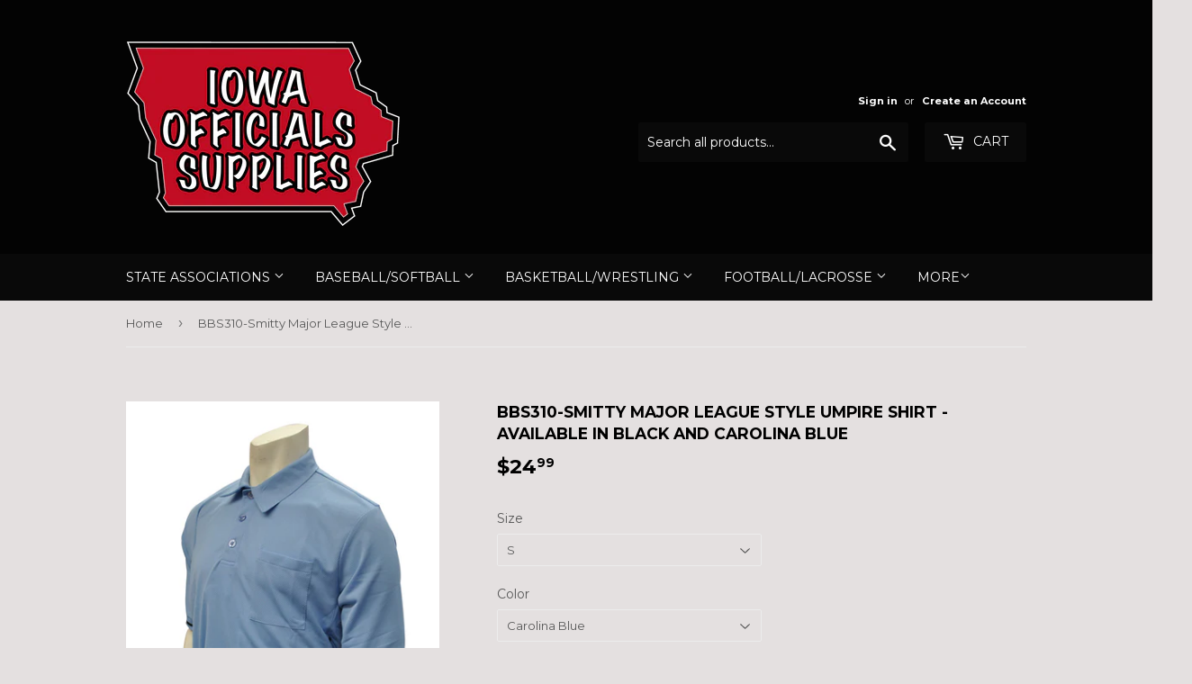

--- FILE ---
content_type: text/html; charset=utf-8
request_url: https://www.iowaofficialssupplies.com/products/bbs310-major-league-style-umpire-shirt
body_size: 15202
content:
<!doctype html>
<!--[if lt IE 7]><html class="no-js lt-ie9 lt-ie8 lt-ie7" lang="en"> <![endif]-->
<!--[if IE 7]><html class="no-js lt-ie9 lt-ie8" lang="en"> <![endif]-->
<!--[if IE 8]><html class="no-js lt-ie9" lang="en"> <![endif]-->
<!--[if IE 9 ]><html class="ie9 no-js"> <![endif]-->
<!--[if (gt IE 9)|!(IE)]><!--> <html class="no-touch no-js"> <!--<![endif]-->
<head>

  <!-- Basic page needs ================================================== -->
  <meta charset="utf-8">
  <meta http-equiv="X-UA-Compatible" content="IE=edge,chrome=1">

  

  <!-- Title and description ================================================== -->
  <title>
  BBS310-Smitty Major League Style Umpire Shirt - Available in Black and &ndash; Iowa Officials Supplies
  </title>


  
    <meta name="description" content="100% Performance Mesh">
  

  <!-- Product meta ================================================== -->
  
<meta property="og:site_name" content="Iowa Officials Supplies">
<meta property="og:url" content="https://www.iowaofficialssupplies.com/products/bbs310-major-league-style-umpire-shirt">
<meta property="og:title" content="BBS310-Smitty Major League Style Umpire Shirt - Available in Black and Carolina Blue">
<meta property="og:type" content="product">
<meta property="og:description" content="100% Performance Mesh"><meta property="og:price:amount" content="24.99">
  <meta property="og:price:currency" content="USD"><meta property="og:image" content="http://www.iowaofficialssupplies.com/cdn/shop/products/BBS310-PB_1024x1024.jpg?v=1490624066"><meta property="og:image" content="http://www.iowaofficialssupplies.com/cdn/shop/products/BBS310-BK_1024x1024.jpg?v=1490624066">
<meta property="og:image:secure_url" content="https://www.iowaofficialssupplies.com/cdn/shop/products/BBS310-PB_1024x1024.jpg?v=1490624066"><meta property="og:image:secure_url" content="https://www.iowaofficialssupplies.com/cdn/shop/products/BBS310-BK_1024x1024.jpg?v=1490624066">



  <meta name="twitter:card" content="summary_large_image">
  <meta name="twitter:image" content="https://www.iowaofficialssupplies.com/cdn/shop/products/BBS310-PB_1024x1024.jpg?v=1490624066">
  <meta name="twitter:image:width" content="480">
  <meta name="twitter:image:height" content="480">

<meta name="twitter:title" content="BBS310-Smitty Major League Style Umpire Shirt - Available in Black and Carolina Blue">
<meta name="twitter:description" content="100% Performance Mesh">


  <!-- Helpers ================================================== -->
  <link rel="canonical" href="https://www.iowaofficialssupplies.com/products/bbs310-major-league-style-umpire-shirt">
  <meta name="viewport" content="width=device-width,initial-scale=1">

  <!-- CSS ================================================== -->
  <link href="//www.iowaofficialssupplies.com/cdn/shop/t/2/assets/theme.scss.css?v=94135058665650601621674755523" rel="stylesheet" type="text/css" media="all" />
  
  
  
  <link href="//fonts.googleapis.com/css?family=Montserrat:400,700" rel="stylesheet" type="text/css" media="all" />


  


  



  <!-- Header hook for plugins ================================================== -->
  <script>window.performance && window.performance.mark && window.performance.mark('shopify.content_for_header.start');</script><meta id="shopify-digital-wallet" name="shopify-digital-wallet" content="/18737111/digital_wallets/dialog">
<meta name="shopify-checkout-api-token" content="4d8fffaeb99c5fb3841b94a29d06f3fc">
<meta id="in-context-paypal-metadata" data-shop-id="18737111" data-venmo-supported="false" data-environment="production" data-locale="en_US" data-paypal-v4="true" data-currency="USD">
<link rel="alternate" type="application/json+oembed" href="https://www.iowaofficialssupplies.com/products/bbs310-major-league-style-umpire-shirt.oembed">
<script async="async" src="/checkouts/internal/preloads.js?locale=en-US"></script>
<link rel="preconnect" href="https://shop.app" crossorigin="anonymous">
<script async="async" src="https://shop.app/checkouts/internal/preloads.js?locale=en-US&shop_id=18737111" crossorigin="anonymous"></script>
<script id="apple-pay-shop-capabilities" type="application/json">{"shopId":18737111,"countryCode":"US","currencyCode":"USD","merchantCapabilities":["supports3DS"],"merchantId":"gid:\/\/shopify\/Shop\/18737111","merchantName":"Iowa Officials Supplies","requiredBillingContactFields":["postalAddress","email"],"requiredShippingContactFields":["postalAddress","email"],"shippingType":"shipping","supportedNetworks":["visa","masterCard","amex","discover","elo","jcb"],"total":{"type":"pending","label":"Iowa Officials Supplies","amount":"1.00"},"shopifyPaymentsEnabled":true,"supportsSubscriptions":true}</script>
<script id="shopify-features" type="application/json">{"accessToken":"4d8fffaeb99c5fb3841b94a29d06f3fc","betas":["rich-media-storefront-analytics"],"domain":"www.iowaofficialssupplies.com","predictiveSearch":true,"shopId":18737111,"locale":"en"}</script>
<script>var Shopify = Shopify || {};
Shopify.shop = "iowa-officials-supplies.myshopify.com";
Shopify.locale = "en";
Shopify.currency = {"active":"USD","rate":"1.0"};
Shopify.country = "US";
Shopify.theme = {"name":"Supply","id":161781893,"schema_name":"Supply","schema_version":"2.0.5","theme_store_id":679,"role":"main"};
Shopify.theme.handle = "null";
Shopify.theme.style = {"id":null,"handle":null};
Shopify.cdnHost = "www.iowaofficialssupplies.com/cdn";
Shopify.routes = Shopify.routes || {};
Shopify.routes.root = "/";</script>
<script type="module">!function(o){(o.Shopify=o.Shopify||{}).modules=!0}(window);</script>
<script>!function(o){function n(){var o=[];function n(){o.push(Array.prototype.slice.apply(arguments))}return n.q=o,n}var t=o.Shopify=o.Shopify||{};t.loadFeatures=n(),t.autoloadFeatures=n()}(window);</script>
<script>
  window.ShopifyPay = window.ShopifyPay || {};
  window.ShopifyPay.apiHost = "shop.app\/pay";
  window.ShopifyPay.redirectState = null;
</script>
<script id="shop-js-analytics" type="application/json">{"pageType":"product"}</script>
<script defer="defer" async type="module" src="//www.iowaofficialssupplies.com/cdn/shopifycloud/shop-js/modules/v2/client.init-shop-cart-sync_C5BV16lS.en.esm.js"></script>
<script defer="defer" async type="module" src="//www.iowaofficialssupplies.com/cdn/shopifycloud/shop-js/modules/v2/chunk.common_CygWptCX.esm.js"></script>
<script type="module">
  await import("//www.iowaofficialssupplies.com/cdn/shopifycloud/shop-js/modules/v2/client.init-shop-cart-sync_C5BV16lS.en.esm.js");
await import("//www.iowaofficialssupplies.com/cdn/shopifycloud/shop-js/modules/v2/chunk.common_CygWptCX.esm.js");

  window.Shopify.SignInWithShop?.initShopCartSync?.({"fedCMEnabled":true,"windoidEnabled":true});

</script>
<script>
  window.Shopify = window.Shopify || {};
  if (!window.Shopify.featureAssets) window.Shopify.featureAssets = {};
  window.Shopify.featureAssets['shop-js'] = {"shop-cart-sync":["modules/v2/client.shop-cart-sync_ZFArdW7E.en.esm.js","modules/v2/chunk.common_CygWptCX.esm.js"],"init-fed-cm":["modules/v2/client.init-fed-cm_CmiC4vf6.en.esm.js","modules/v2/chunk.common_CygWptCX.esm.js"],"shop-button":["modules/v2/client.shop-button_tlx5R9nI.en.esm.js","modules/v2/chunk.common_CygWptCX.esm.js"],"shop-cash-offers":["modules/v2/client.shop-cash-offers_DOA2yAJr.en.esm.js","modules/v2/chunk.common_CygWptCX.esm.js","modules/v2/chunk.modal_D71HUcav.esm.js"],"init-windoid":["modules/v2/client.init-windoid_sURxWdc1.en.esm.js","modules/v2/chunk.common_CygWptCX.esm.js"],"shop-toast-manager":["modules/v2/client.shop-toast-manager_ClPi3nE9.en.esm.js","modules/v2/chunk.common_CygWptCX.esm.js"],"init-shop-email-lookup-coordinator":["modules/v2/client.init-shop-email-lookup-coordinator_B8hsDcYM.en.esm.js","modules/v2/chunk.common_CygWptCX.esm.js"],"init-shop-cart-sync":["modules/v2/client.init-shop-cart-sync_C5BV16lS.en.esm.js","modules/v2/chunk.common_CygWptCX.esm.js"],"avatar":["modules/v2/client.avatar_BTnouDA3.en.esm.js"],"pay-button":["modules/v2/client.pay-button_FdsNuTd3.en.esm.js","modules/v2/chunk.common_CygWptCX.esm.js"],"init-customer-accounts":["modules/v2/client.init-customer-accounts_DxDtT_ad.en.esm.js","modules/v2/client.shop-login-button_C5VAVYt1.en.esm.js","modules/v2/chunk.common_CygWptCX.esm.js","modules/v2/chunk.modal_D71HUcav.esm.js"],"init-shop-for-new-customer-accounts":["modules/v2/client.init-shop-for-new-customer-accounts_ChsxoAhi.en.esm.js","modules/v2/client.shop-login-button_C5VAVYt1.en.esm.js","modules/v2/chunk.common_CygWptCX.esm.js","modules/v2/chunk.modal_D71HUcav.esm.js"],"shop-login-button":["modules/v2/client.shop-login-button_C5VAVYt1.en.esm.js","modules/v2/chunk.common_CygWptCX.esm.js","modules/v2/chunk.modal_D71HUcav.esm.js"],"init-customer-accounts-sign-up":["modules/v2/client.init-customer-accounts-sign-up_CPSyQ0Tj.en.esm.js","modules/v2/client.shop-login-button_C5VAVYt1.en.esm.js","modules/v2/chunk.common_CygWptCX.esm.js","modules/v2/chunk.modal_D71HUcav.esm.js"],"shop-follow-button":["modules/v2/client.shop-follow-button_Cva4Ekp9.en.esm.js","modules/v2/chunk.common_CygWptCX.esm.js","modules/v2/chunk.modal_D71HUcav.esm.js"],"checkout-modal":["modules/v2/client.checkout-modal_BPM8l0SH.en.esm.js","modules/v2/chunk.common_CygWptCX.esm.js","modules/v2/chunk.modal_D71HUcav.esm.js"],"lead-capture":["modules/v2/client.lead-capture_Bi8yE_yS.en.esm.js","modules/v2/chunk.common_CygWptCX.esm.js","modules/v2/chunk.modal_D71HUcav.esm.js"],"shop-login":["modules/v2/client.shop-login_D6lNrXab.en.esm.js","modules/v2/chunk.common_CygWptCX.esm.js","modules/v2/chunk.modal_D71HUcav.esm.js"],"payment-terms":["modules/v2/client.payment-terms_CZxnsJam.en.esm.js","modules/v2/chunk.common_CygWptCX.esm.js","modules/v2/chunk.modal_D71HUcav.esm.js"]};
</script>
<script id="__st">var __st={"a":18737111,"offset":-18000,"reqid":"c80202fa-14a4-49aa-9d85-18d3796d60e4-1768841248","pageurl":"www.iowaofficialssupplies.com\/products\/bbs310-major-league-style-umpire-shirt","u":"ee797fac4e48","p":"product","rtyp":"product","rid":7385071301};</script>
<script>window.ShopifyPaypalV4VisibilityTracking = true;</script>
<script id="captcha-bootstrap">!function(){'use strict';const t='contact',e='account',n='new_comment',o=[[t,t],['blogs',n],['comments',n],[t,'customer']],c=[[e,'customer_login'],[e,'guest_login'],[e,'recover_customer_password'],[e,'create_customer']],r=t=>t.map((([t,e])=>`form[action*='/${t}']:not([data-nocaptcha='true']) input[name='form_type'][value='${e}']`)).join(','),a=t=>()=>t?[...document.querySelectorAll(t)].map((t=>t.form)):[];function s(){const t=[...o],e=r(t);return a(e)}const i='password',u='form_key',d=['recaptcha-v3-token','g-recaptcha-response','h-captcha-response',i],f=()=>{try{return window.sessionStorage}catch{return}},m='__shopify_v',_=t=>t.elements[u];function p(t,e,n=!1){try{const o=window.sessionStorage,c=JSON.parse(o.getItem(e)),{data:r}=function(t){const{data:e,action:n}=t;return t[m]||n?{data:e,action:n}:{data:t,action:n}}(c);for(const[e,n]of Object.entries(r))t.elements[e]&&(t.elements[e].value=n);n&&o.removeItem(e)}catch(o){console.error('form repopulation failed',{error:o})}}const l='form_type',E='cptcha';function T(t){t.dataset[E]=!0}const w=window,h=w.document,L='Shopify',v='ce_forms',y='captcha';let A=!1;((t,e)=>{const n=(g='f06e6c50-85a8-45c8-87d0-21a2b65856fe',I='https://cdn.shopify.com/shopifycloud/storefront-forms-hcaptcha/ce_storefront_forms_captcha_hcaptcha.v1.5.2.iife.js',D={infoText:'Protected by hCaptcha',privacyText:'Privacy',termsText:'Terms'},(t,e,n)=>{const o=w[L][v],c=o.bindForm;if(c)return c(t,g,e,D).then(n);var r;o.q.push([[t,g,e,D],n]),r=I,A||(h.body.append(Object.assign(h.createElement('script'),{id:'captcha-provider',async:!0,src:r})),A=!0)});var g,I,D;w[L]=w[L]||{},w[L][v]=w[L][v]||{},w[L][v].q=[],w[L][y]=w[L][y]||{},w[L][y].protect=function(t,e){n(t,void 0,e),T(t)},Object.freeze(w[L][y]),function(t,e,n,w,h,L){const[v,y,A,g]=function(t,e,n){const i=e?o:[],u=t?c:[],d=[...i,...u],f=r(d),m=r(i),_=r(d.filter((([t,e])=>n.includes(e))));return[a(f),a(m),a(_),s()]}(w,h,L),I=t=>{const e=t.target;return e instanceof HTMLFormElement?e:e&&e.form},D=t=>v().includes(t);t.addEventListener('submit',(t=>{const e=I(t);if(!e)return;const n=D(e)&&!e.dataset.hcaptchaBound&&!e.dataset.recaptchaBound,o=_(e),c=g().includes(e)&&(!o||!o.value);(n||c)&&t.preventDefault(),c&&!n&&(function(t){try{if(!f())return;!function(t){const e=f();if(!e)return;const n=_(t);if(!n)return;const o=n.value;o&&e.removeItem(o)}(t);const e=Array.from(Array(32),(()=>Math.random().toString(36)[2])).join('');!function(t,e){_(t)||t.append(Object.assign(document.createElement('input'),{type:'hidden',name:u})),t.elements[u].value=e}(t,e),function(t,e){const n=f();if(!n)return;const o=[...t.querySelectorAll(`input[type='${i}']`)].map((({name:t})=>t)),c=[...d,...o],r={};for(const[a,s]of new FormData(t).entries())c.includes(a)||(r[a]=s);n.setItem(e,JSON.stringify({[m]:1,action:t.action,data:r}))}(t,e)}catch(e){console.error('failed to persist form',e)}}(e),e.submit())}));const S=(t,e)=>{t&&!t.dataset[E]&&(n(t,e.some((e=>e===t))),T(t))};for(const o of['focusin','change'])t.addEventListener(o,(t=>{const e=I(t);D(e)&&S(e,y())}));const B=e.get('form_key'),M=e.get(l),P=B&&M;t.addEventListener('DOMContentLoaded',(()=>{const t=y();if(P)for(const e of t)e.elements[l].value===M&&p(e,B);[...new Set([...A(),...v().filter((t=>'true'===t.dataset.shopifyCaptcha))])].forEach((e=>S(e,t)))}))}(h,new URLSearchParams(w.location.search),n,t,e,['guest_login'])})(!0,!0)}();</script>
<script integrity="sha256-4kQ18oKyAcykRKYeNunJcIwy7WH5gtpwJnB7kiuLZ1E=" data-source-attribution="shopify.loadfeatures" defer="defer" src="//www.iowaofficialssupplies.com/cdn/shopifycloud/storefront/assets/storefront/load_feature-a0a9edcb.js" crossorigin="anonymous"></script>
<script crossorigin="anonymous" defer="defer" src="//www.iowaofficialssupplies.com/cdn/shopifycloud/storefront/assets/shopify_pay/storefront-65b4c6d7.js?v=20250812"></script>
<script data-source-attribution="shopify.dynamic_checkout.dynamic.init">var Shopify=Shopify||{};Shopify.PaymentButton=Shopify.PaymentButton||{isStorefrontPortableWallets:!0,init:function(){window.Shopify.PaymentButton.init=function(){};var t=document.createElement("script");t.src="https://www.iowaofficialssupplies.com/cdn/shopifycloud/portable-wallets/latest/portable-wallets.en.js",t.type="module",document.head.appendChild(t)}};
</script>
<script data-source-attribution="shopify.dynamic_checkout.buyer_consent">
  function portableWalletsHideBuyerConsent(e){var t=document.getElementById("shopify-buyer-consent"),n=document.getElementById("shopify-subscription-policy-button");t&&n&&(t.classList.add("hidden"),t.setAttribute("aria-hidden","true"),n.removeEventListener("click",e))}function portableWalletsShowBuyerConsent(e){var t=document.getElementById("shopify-buyer-consent"),n=document.getElementById("shopify-subscription-policy-button");t&&n&&(t.classList.remove("hidden"),t.removeAttribute("aria-hidden"),n.addEventListener("click",e))}window.Shopify?.PaymentButton&&(window.Shopify.PaymentButton.hideBuyerConsent=portableWalletsHideBuyerConsent,window.Shopify.PaymentButton.showBuyerConsent=portableWalletsShowBuyerConsent);
</script>
<script data-source-attribution="shopify.dynamic_checkout.cart.bootstrap">document.addEventListener("DOMContentLoaded",(function(){function t(){return document.querySelector("shopify-accelerated-checkout-cart, shopify-accelerated-checkout")}if(t())Shopify.PaymentButton.init();else{new MutationObserver((function(e,n){t()&&(Shopify.PaymentButton.init(),n.disconnect())})).observe(document.body,{childList:!0,subtree:!0})}}));
</script>
<link id="shopify-accelerated-checkout-styles" rel="stylesheet" media="screen" href="https://www.iowaofficialssupplies.com/cdn/shopifycloud/portable-wallets/latest/accelerated-checkout-backwards-compat.css" crossorigin="anonymous">
<style id="shopify-accelerated-checkout-cart">
        #shopify-buyer-consent {
  margin-top: 1em;
  display: inline-block;
  width: 100%;
}

#shopify-buyer-consent.hidden {
  display: none;
}

#shopify-subscription-policy-button {
  background: none;
  border: none;
  padding: 0;
  text-decoration: underline;
  font-size: inherit;
  cursor: pointer;
}

#shopify-subscription-policy-button::before {
  box-shadow: none;
}

      </style>

<script>window.performance && window.performance.mark && window.performance.mark('shopify.content_for_header.end');</script>

  

<!--[if lt IE 9]>
<script src="//cdnjs.cloudflare.com/ajax/libs/html5shiv/3.7.2/html5shiv.min.js" type="text/javascript"></script>
<script src="//www.iowaofficialssupplies.com/cdn/shop/t/2/assets/respond.min.js?v=23" type="text/javascript"></script>
<link href="//www.iowaofficialssupplies.com/cdn/shop/t/2/assets/respond-proxy.html" id="respond-proxy" rel="respond-proxy" />
<link href="//www.iowaofficialssupplies.com/search?q=ba5f40243fbf053617defbc25dbcf362" id="respond-redirect" rel="respond-redirect" />
<script src="//www.iowaofficialssupplies.com/search?q=ba5f40243fbf053617defbc25dbcf362" type="text/javascript"></script>
<![endif]-->
<!--[if (lte IE 9) ]><script src="//www.iowaofficialssupplies.com/cdn/shop/t/2/assets/match-media.min.js?v=23" type="text/javascript"></script><![endif]-->


  
  

  <script src="//ajax.googleapis.com/ajax/libs/jquery/1.11.0/jquery.min.js" type="text/javascript"></script>


  <!--[if (gt IE 9)|!(IE)]><!--><script src="//www.iowaofficialssupplies.com/cdn/shop/t/2/assets/vendor.js?v=77006336269012142731490372270" defer="defer"></script><!--<![endif]-->
  <!--[if lte IE 9]><script src="//www.iowaofficialssupplies.com/cdn/shop/t/2/assets/vendor.js?v=77006336269012142731490372270"></script><![endif]-->

  <!--[if (gt IE 9)|!(IE)]><!--><script src="//www.iowaofficialssupplies.com/cdn/shop/t/2/assets/theme.js?v=4407056546981983751490372279" defer="defer"></script><!--<![endif]-->
  <!--[if lte IE 9]><script src="//www.iowaofficialssupplies.com/cdn/shop/t/2/assets/theme.js?v=4407056546981983751490372279"></script><![endif]-->


<link href="https://monorail-edge.shopifysvc.com" rel="dns-prefetch">
<script>(function(){if ("sendBeacon" in navigator && "performance" in window) {try {var session_token_from_headers = performance.getEntriesByType('navigation')[0].serverTiming.find(x => x.name == '_s').description;} catch {var session_token_from_headers = undefined;}var session_cookie_matches = document.cookie.match(/_shopify_s=([^;]*)/);var session_token_from_cookie = session_cookie_matches && session_cookie_matches.length === 2 ? session_cookie_matches[1] : "";var session_token = session_token_from_headers || session_token_from_cookie || "";function handle_abandonment_event(e) {var entries = performance.getEntries().filter(function(entry) {return /monorail-edge.shopifysvc.com/.test(entry.name);});if (!window.abandonment_tracked && entries.length === 0) {window.abandonment_tracked = true;var currentMs = Date.now();var navigation_start = performance.timing.navigationStart;var payload = {shop_id: 18737111,url: window.location.href,navigation_start,duration: currentMs - navigation_start,session_token,page_type: "product"};window.navigator.sendBeacon("https://monorail-edge.shopifysvc.com/v1/produce", JSON.stringify({schema_id: "online_store_buyer_site_abandonment/1.1",payload: payload,metadata: {event_created_at_ms: currentMs,event_sent_at_ms: currentMs}}));}}window.addEventListener('pagehide', handle_abandonment_event);}}());</script>
<script id="web-pixels-manager-setup">(function e(e,d,r,n,o){if(void 0===o&&(o={}),!Boolean(null===(a=null===(i=window.Shopify)||void 0===i?void 0:i.analytics)||void 0===a?void 0:a.replayQueue)){var i,a;window.Shopify=window.Shopify||{};var t=window.Shopify;t.analytics=t.analytics||{};var s=t.analytics;s.replayQueue=[],s.publish=function(e,d,r){return s.replayQueue.push([e,d,r]),!0};try{self.performance.mark("wpm:start")}catch(e){}var l=function(){var e={modern:/Edge?\/(1{2}[4-9]|1[2-9]\d|[2-9]\d{2}|\d{4,})\.\d+(\.\d+|)|Firefox\/(1{2}[4-9]|1[2-9]\d|[2-9]\d{2}|\d{4,})\.\d+(\.\d+|)|Chrom(ium|e)\/(9{2}|\d{3,})\.\d+(\.\d+|)|(Maci|X1{2}).+ Version\/(15\.\d+|(1[6-9]|[2-9]\d|\d{3,})\.\d+)([,.]\d+|)( \(\w+\)|)( Mobile\/\w+|) Safari\/|Chrome.+OPR\/(9{2}|\d{3,})\.\d+\.\d+|(CPU[ +]OS|iPhone[ +]OS|CPU[ +]iPhone|CPU IPhone OS|CPU iPad OS)[ +]+(15[._]\d+|(1[6-9]|[2-9]\d|\d{3,})[._]\d+)([._]\d+|)|Android:?[ /-](13[3-9]|1[4-9]\d|[2-9]\d{2}|\d{4,})(\.\d+|)(\.\d+|)|Android.+Firefox\/(13[5-9]|1[4-9]\d|[2-9]\d{2}|\d{4,})\.\d+(\.\d+|)|Android.+Chrom(ium|e)\/(13[3-9]|1[4-9]\d|[2-9]\d{2}|\d{4,})\.\d+(\.\d+|)|SamsungBrowser\/([2-9]\d|\d{3,})\.\d+/,legacy:/Edge?\/(1[6-9]|[2-9]\d|\d{3,})\.\d+(\.\d+|)|Firefox\/(5[4-9]|[6-9]\d|\d{3,})\.\d+(\.\d+|)|Chrom(ium|e)\/(5[1-9]|[6-9]\d|\d{3,})\.\d+(\.\d+|)([\d.]+$|.*Safari\/(?![\d.]+ Edge\/[\d.]+$))|(Maci|X1{2}).+ Version\/(10\.\d+|(1[1-9]|[2-9]\d|\d{3,})\.\d+)([,.]\d+|)( \(\w+\)|)( Mobile\/\w+|) Safari\/|Chrome.+OPR\/(3[89]|[4-9]\d|\d{3,})\.\d+\.\d+|(CPU[ +]OS|iPhone[ +]OS|CPU[ +]iPhone|CPU IPhone OS|CPU iPad OS)[ +]+(10[._]\d+|(1[1-9]|[2-9]\d|\d{3,})[._]\d+)([._]\d+|)|Android:?[ /-](13[3-9]|1[4-9]\d|[2-9]\d{2}|\d{4,})(\.\d+|)(\.\d+|)|Mobile Safari.+OPR\/([89]\d|\d{3,})\.\d+\.\d+|Android.+Firefox\/(13[5-9]|1[4-9]\d|[2-9]\d{2}|\d{4,})\.\d+(\.\d+|)|Android.+Chrom(ium|e)\/(13[3-9]|1[4-9]\d|[2-9]\d{2}|\d{4,})\.\d+(\.\d+|)|Android.+(UC? ?Browser|UCWEB|U3)[ /]?(15\.([5-9]|\d{2,})|(1[6-9]|[2-9]\d|\d{3,})\.\d+)\.\d+|SamsungBrowser\/(5\.\d+|([6-9]|\d{2,})\.\d+)|Android.+MQ{2}Browser\/(14(\.(9|\d{2,})|)|(1[5-9]|[2-9]\d|\d{3,})(\.\d+|))(\.\d+|)|K[Aa][Ii]OS\/(3\.\d+|([4-9]|\d{2,})\.\d+)(\.\d+|)/},d=e.modern,r=e.legacy,n=navigator.userAgent;return n.match(d)?"modern":n.match(r)?"legacy":"unknown"}(),u="modern"===l?"modern":"legacy",c=(null!=n?n:{modern:"",legacy:""})[u],f=function(e){return[e.baseUrl,"/wpm","/b",e.hashVersion,"modern"===e.buildTarget?"m":"l",".js"].join("")}({baseUrl:d,hashVersion:r,buildTarget:u}),m=function(e){var d=e.version,r=e.bundleTarget,n=e.surface,o=e.pageUrl,i=e.monorailEndpoint;return{emit:function(e){var a=e.status,t=e.errorMsg,s=(new Date).getTime(),l=JSON.stringify({metadata:{event_sent_at_ms:s},events:[{schema_id:"web_pixels_manager_load/3.1",payload:{version:d,bundle_target:r,page_url:o,status:a,surface:n,error_msg:t},metadata:{event_created_at_ms:s}}]});if(!i)return console&&console.warn&&console.warn("[Web Pixels Manager] No Monorail endpoint provided, skipping logging."),!1;try{return self.navigator.sendBeacon.bind(self.navigator)(i,l)}catch(e){}var u=new XMLHttpRequest;try{return u.open("POST",i,!0),u.setRequestHeader("Content-Type","text/plain"),u.send(l),!0}catch(e){return console&&console.warn&&console.warn("[Web Pixels Manager] Got an unhandled error while logging to Monorail."),!1}}}}({version:r,bundleTarget:l,surface:e.surface,pageUrl:self.location.href,monorailEndpoint:e.monorailEndpoint});try{o.browserTarget=l,function(e){var d=e.src,r=e.async,n=void 0===r||r,o=e.onload,i=e.onerror,a=e.sri,t=e.scriptDataAttributes,s=void 0===t?{}:t,l=document.createElement("script"),u=document.querySelector("head"),c=document.querySelector("body");if(l.async=n,l.src=d,a&&(l.integrity=a,l.crossOrigin="anonymous"),s)for(var f in s)if(Object.prototype.hasOwnProperty.call(s,f))try{l.dataset[f]=s[f]}catch(e){}if(o&&l.addEventListener("load",o),i&&l.addEventListener("error",i),u)u.appendChild(l);else{if(!c)throw new Error("Did not find a head or body element to append the script");c.appendChild(l)}}({src:f,async:!0,onload:function(){if(!function(){var e,d;return Boolean(null===(d=null===(e=window.Shopify)||void 0===e?void 0:e.analytics)||void 0===d?void 0:d.initialized)}()){var d=window.webPixelsManager.init(e)||void 0;if(d){var r=window.Shopify.analytics;r.replayQueue.forEach((function(e){var r=e[0],n=e[1],o=e[2];d.publishCustomEvent(r,n,o)})),r.replayQueue=[],r.publish=d.publishCustomEvent,r.visitor=d.visitor,r.initialized=!0}}},onerror:function(){return m.emit({status:"failed",errorMsg:"".concat(f," has failed to load")})},sri:function(e){var d=/^sha384-[A-Za-z0-9+/=]+$/;return"string"==typeof e&&d.test(e)}(c)?c:"",scriptDataAttributes:o}),m.emit({status:"loading"})}catch(e){m.emit({status:"failed",errorMsg:(null==e?void 0:e.message)||"Unknown error"})}}})({shopId: 18737111,storefrontBaseUrl: "https://www.iowaofficialssupplies.com",extensionsBaseUrl: "https://extensions.shopifycdn.com/cdn/shopifycloud/web-pixels-manager",monorailEndpoint: "https://monorail-edge.shopifysvc.com/unstable/produce_batch",surface: "storefront-renderer",enabledBetaFlags: ["2dca8a86"],webPixelsConfigList: [{"id":"shopify-app-pixel","configuration":"{}","eventPayloadVersion":"v1","runtimeContext":"STRICT","scriptVersion":"0450","apiClientId":"shopify-pixel","type":"APP","privacyPurposes":["ANALYTICS","MARKETING"]},{"id":"shopify-custom-pixel","eventPayloadVersion":"v1","runtimeContext":"LAX","scriptVersion":"0450","apiClientId":"shopify-pixel","type":"CUSTOM","privacyPurposes":["ANALYTICS","MARKETING"]}],isMerchantRequest: false,initData: {"shop":{"name":"Iowa Officials Supplies","paymentSettings":{"currencyCode":"USD"},"myshopifyDomain":"iowa-officials-supplies.myshopify.com","countryCode":"US","storefrontUrl":"https:\/\/www.iowaofficialssupplies.com"},"customer":null,"cart":null,"checkout":null,"productVariants":[{"price":{"amount":24.99,"currencyCode":"USD"},"product":{"title":"BBS310-Smitty Major League Style Umpire Shirt - Available in Black and Carolina Blue","vendor":"Smitty","id":"7385071301","untranslatedTitle":"BBS310-Smitty Major League Style Umpire Shirt - Available in Black and Carolina Blue","url":"\/products\/bbs310-major-league-style-umpire-shirt","type":"Short Sleeve Shirt"},"id":"26692732229","image":{"src":"\/\/www.iowaofficialssupplies.com\/cdn\/shop\/products\/BBS310-PB.jpg?v=1490624066"},"sku":"","title":"S \/ Carolina Blue","untranslatedTitle":"S \/ Carolina Blue"},{"price":{"amount":24.99,"currencyCode":"USD"},"product":{"title":"BBS310-Smitty Major League Style Umpire Shirt - Available in Black and Carolina Blue","vendor":"Smitty","id":"7385071301","untranslatedTitle":"BBS310-Smitty Major League Style Umpire Shirt - Available in Black and Carolina Blue","url":"\/products\/bbs310-major-league-style-umpire-shirt","type":"Short Sleeve Shirt"},"id":"26692732293","image":{"src":"\/\/www.iowaofficialssupplies.com\/cdn\/shop\/products\/BBS310-BK.jpg?v=1490624066"},"sku":"","title":"S \/ Black","untranslatedTitle":"S \/ Black"},{"price":{"amount":24.99,"currencyCode":"USD"},"product":{"title":"BBS310-Smitty Major League Style Umpire Shirt - Available in Black and Carolina Blue","vendor":"Smitty","id":"7385071301","untranslatedTitle":"BBS310-Smitty Major League Style Umpire Shirt - Available in Black and Carolina Blue","url":"\/products\/bbs310-major-league-style-umpire-shirt","type":"Short Sleeve Shirt"},"id":"26692732357","image":{"src":"\/\/www.iowaofficialssupplies.com\/cdn\/shop\/products\/BBS310-PB.jpg?v=1490624066"},"sku":"","title":"M \/ Carolina Blue","untranslatedTitle":"M \/ Carolina Blue"},{"price":{"amount":24.99,"currencyCode":"USD"},"product":{"title":"BBS310-Smitty Major League Style Umpire Shirt - Available in Black and Carolina Blue","vendor":"Smitty","id":"7385071301","untranslatedTitle":"BBS310-Smitty Major League Style Umpire Shirt - Available in Black and Carolina Blue","url":"\/products\/bbs310-major-league-style-umpire-shirt","type":"Short Sleeve Shirt"},"id":"26692732421","image":{"src":"\/\/www.iowaofficialssupplies.com\/cdn\/shop\/products\/BBS310-BK.jpg?v=1490624066"},"sku":"","title":"M \/ Black","untranslatedTitle":"M \/ Black"},{"price":{"amount":24.99,"currencyCode":"USD"},"product":{"title":"BBS310-Smitty Major League Style Umpire Shirt - Available in Black and Carolina Blue","vendor":"Smitty","id":"7385071301","untranslatedTitle":"BBS310-Smitty Major League Style Umpire Shirt - Available in Black and Carolina Blue","url":"\/products\/bbs310-major-league-style-umpire-shirt","type":"Short Sleeve Shirt"},"id":"26692732485","image":{"src":"\/\/www.iowaofficialssupplies.com\/cdn\/shop\/products\/BBS310-PB.jpg?v=1490624066"},"sku":"","title":"L \/ Carolina Blue","untranslatedTitle":"L \/ Carolina Blue"},{"price":{"amount":24.99,"currencyCode":"USD"},"product":{"title":"BBS310-Smitty Major League Style Umpire Shirt - Available in Black and Carolina Blue","vendor":"Smitty","id":"7385071301","untranslatedTitle":"BBS310-Smitty Major League Style Umpire Shirt - Available in Black and Carolina Blue","url":"\/products\/bbs310-major-league-style-umpire-shirt","type":"Short Sleeve Shirt"},"id":"26692732549","image":{"src":"\/\/www.iowaofficialssupplies.com\/cdn\/shop\/products\/BBS310-BK.jpg?v=1490624066"},"sku":"","title":"L \/ Black","untranslatedTitle":"L \/ Black"},{"price":{"amount":24.99,"currencyCode":"USD"},"product":{"title":"BBS310-Smitty Major League Style Umpire Shirt - Available in Black and Carolina Blue","vendor":"Smitty","id":"7385071301","untranslatedTitle":"BBS310-Smitty Major League Style Umpire Shirt - Available in Black and Carolina Blue","url":"\/products\/bbs310-major-league-style-umpire-shirt","type":"Short Sleeve Shirt"},"id":"26692732613","image":{"src":"\/\/www.iowaofficialssupplies.com\/cdn\/shop\/products\/BBS310-PB.jpg?v=1490624066"},"sku":"","title":"XL \/ Carolina Blue","untranslatedTitle":"XL \/ Carolina Blue"},{"price":{"amount":24.99,"currencyCode":"USD"},"product":{"title":"BBS310-Smitty Major League Style Umpire Shirt - Available in Black and Carolina Blue","vendor":"Smitty","id":"7385071301","untranslatedTitle":"BBS310-Smitty Major League Style Umpire Shirt - Available in Black and Carolina Blue","url":"\/products\/bbs310-major-league-style-umpire-shirt","type":"Short Sleeve Shirt"},"id":"26692732677","image":{"src":"\/\/www.iowaofficialssupplies.com\/cdn\/shop\/products\/BBS310-BK.jpg?v=1490624066"},"sku":"","title":"XL \/ Black","untranslatedTitle":"XL \/ Black"},{"price":{"amount":24.99,"currencyCode":"USD"},"product":{"title":"BBS310-Smitty Major League Style Umpire Shirt - Available in Black and Carolina Blue","vendor":"Smitty","id":"7385071301","untranslatedTitle":"BBS310-Smitty Major League Style Umpire Shirt - Available in Black and Carolina Blue","url":"\/products\/bbs310-major-league-style-umpire-shirt","type":"Short Sleeve Shirt"},"id":"26692732741","image":{"src":"\/\/www.iowaofficialssupplies.com\/cdn\/shop\/products\/BBS310-PB.jpg?v=1490624066"},"sku":"","title":"2X \/ Carolina Blue","untranslatedTitle":"2X \/ Carolina Blue"},{"price":{"amount":24.99,"currencyCode":"USD"},"product":{"title":"BBS310-Smitty Major League Style Umpire Shirt - Available in Black and Carolina Blue","vendor":"Smitty","id":"7385071301","untranslatedTitle":"BBS310-Smitty Major League Style Umpire Shirt - Available in Black and Carolina Blue","url":"\/products\/bbs310-major-league-style-umpire-shirt","type":"Short Sleeve Shirt"},"id":"26692732805","image":{"src":"\/\/www.iowaofficialssupplies.com\/cdn\/shop\/products\/BBS310-BK.jpg?v=1490624066"},"sku":"","title":"2X \/ Black","untranslatedTitle":"2X \/ Black"},{"price":{"amount":24.99,"currencyCode":"USD"},"product":{"title":"BBS310-Smitty Major League Style Umpire Shirt - Available in Black and Carolina Blue","vendor":"Smitty","id":"7385071301","untranslatedTitle":"BBS310-Smitty Major League Style Umpire Shirt - Available in Black and Carolina Blue","url":"\/products\/bbs310-major-league-style-umpire-shirt","type":"Short Sleeve Shirt"},"id":"26692732869","image":{"src":"\/\/www.iowaofficialssupplies.com\/cdn\/shop\/products\/BBS310-PB.jpg?v=1490624066"},"sku":"","title":"3X \/ Carolina Blue","untranslatedTitle":"3X \/ Carolina Blue"},{"price":{"amount":24.99,"currencyCode":"USD"},"product":{"title":"BBS310-Smitty Major League Style Umpire Shirt - Available in Black and Carolina Blue","vendor":"Smitty","id":"7385071301","untranslatedTitle":"BBS310-Smitty Major League Style Umpire Shirt - Available in Black and Carolina Blue","url":"\/products\/bbs310-major-league-style-umpire-shirt","type":"Short Sleeve Shirt"},"id":"26692732933","image":{"src":"\/\/www.iowaofficialssupplies.com\/cdn\/shop\/products\/BBS310-BK.jpg?v=1490624066"},"sku":"","title":"3X \/ Black","untranslatedTitle":"3X \/ Black"},{"price":{"amount":24.99,"currencyCode":"USD"},"product":{"title":"BBS310-Smitty Major League Style Umpire Shirt - Available in Black and Carolina Blue","vendor":"Smitty","id":"7385071301","untranslatedTitle":"BBS310-Smitty Major League Style Umpire Shirt - Available in Black and Carolina Blue","url":"\/products\/bbs310-major-league-style-umpire-shirt","type":"Short Sleeve Shirt"},"id":"26692732997","image":{"src":"\/\/www.iowaofficialssupplies.com\/cdn\/shop\/products\/BBS310-PB.jpg?v=1490624066"},"sku":"","title":"4X \/ Carolina Blue","untranslatedTitle":"4X \/ Carolina Blue"},{"price":{"amount":24.99,"currencyCode":"USD"},"product":{"title":"BBS310-Smitty Major League Style Umpire Shirt - Available in Black and Carolina Blue","vendor":"Smitty","id":"7385071301","untranslatedTitle":"BBS310-Smitty Major League Style Umpire Shirt - Available in Black and Carolina Blue","url":"\/products\/bbs310-major-league-style-umpire-shirt","type":"Short Sleeve Shirt"},"id":"26692733061","image":{"src":"\/\/www.iowaofficialssupplies.com\/cdn\/shop\/products\/BBS310-BK.jpg?v=1490624066"},"sku":"","title":"4X \/ Black","untranslatedTitle":"4X \/ Black"}],"purchasingCompany":null},},"https://www.iowaofficialssupplies.com/cdn","fcfee988w5aeb613cpc8e4bc33m6693e112",{"modern":"","legacy":""},{"shopId":"18737111","storefrontBaseUrl":"https:\/\/www.iowaofficialssupplies.com","extensionBaseUrl":"https:\/\/extensions.shopifycdn.com\/cdn\/shopifycloud\/web-pixels-manager","surface":"storefront-renderer","enabledBetaFlags":"[\"2dca8a86\"]","isMerchantRequest":"false","hashVersion":"fcfee988w5aeb613cpc8e4bc33m6693e112","publish":"custom","events":"[[\"page_viewed\",{}],[\"product_viewed\",{\"productVariant\":{\"price\":{\"amount\":24.99,\"currencyCode\":\"USD\"},\"product\":{\"title\":\"BBS310-Smitty Major League Style Umpire Shirt - Available in Black and Carolina Blue\",\"vendor\":\"Smitty\",\"id\":\"7385071301\",\"untranslatedTitle\":\"BBS310-Smitty Major League Style Umpire Shirt - Available in Black and Carolina Blue\",\"url\":\"\/products\/bbs310-major-league-style-umpire-shirt\",\"type\":\"Short Sleeve Shirt\"},\"id\":\"26692732229\",\"image\":{\"src\":\"\/\/www.iowaofficialssupplies.com\/cdn\/shop\/products\/BBS310-PB.jpg?v=1490624066\"},\"sku\":\"\",\"title\":\"S \/ Carolina Blue\",\"untranslatedTitle\":\"S \/ Carolina Blue\"}}]]"});</script><script>
  window.ShopifyAnalytics = window.ShopifyAnalytics || {};
  window.ShopifyAnalytics.meta = window.ShopifyAnalytics.meta || {};
  window.ShopifyAnalytics.meta.currency = 'USD';
  var meta = {"product":{"id":7385071301,"gid":"gid:\/\/shopify\/Product\/7385071301","vendor":"Smitty","type":"Short Sleeve Shirt","handle":"bbs310-major-league-style-umpire-shirt","variants":[{"id":26692732229,"price":2499,"name":"BBS310-Smitty Major League Style Umpire Shirt - Available in Black and Carolina Blue - S \/ Carolina Blue","public_title":"S \/ Carolina Blue","sku":""},{"id":26692732293,"price":2499,"name":"BBS310-Smitty Major League Style Umpire Shirt - Available in Black and Carolina Blue - S \/ Black","public_title":"S \/ Black","sku":""},{"id":26692732357,"price":2499,"name":"BBS310-Smitty Major League Style Umpire Shirt - Available in Black and Carolina Blue - M \/ Carolina Blue","public_title":"M \/ Carolina Blue","sku":""},{"id":26692732421,"price":2499,"name":"BBS310-Smitty Major League Style Umpire Shirt - Available in Black and Carolina Blue - M \/ Black","public_title":"M \/ Black","sku":""},{"id":26692732485,"price":2499,"name":"BBS310-Smitty Major League Style Umpire Shirt - Available in Black and Carolina Blue - L \/ Carolina Blue","public_title":"L \/ Carolina Blue","sku":""},{"id":26692732549,"price":2499,"name":"BBS310-Smitty Major League Style Umpire Shirt - Available in Black and Carolina Blue - L \/ Black","public_title":"L \/ Black","sku":""},{"id":26692732613,"price":2499,"name":"BBS310-Smitty Major League Style Umpire Shirt - Available in Black and Carolina Blue - XL \/ Carolina Blue","public_title":"XL \/ Carolina Blue","sku":""},{"id":26692732677,"price":2499,"name":"BBS310-Smitty Major League Style Umpire Shirt - Available in Black and Carolina Blue - XL \/ Black","public_title":"XL \/ Black","sku":""},{"id":26692732741,"price":2499,"name":"BBS310-Smitty Major League Style Umpire Shirt - Available in Black and Carolina Blue - 2X \/ Carolina Blue","public_title":"2X \/ Carolina Blue","sku":""},{"id":26692732805,"price":2499,"name":"BBS310-Smitty Major League Style Umpire Shirt - Available in Black and Carolina Blue - 2X \/ Black","public_title":"2X \/ Black","sku":""},{"id":26692732869,"price":2499,"name":"BBS310-Smitty Major League Style Umpire Shirt - Available in Black and Carolina Blue - 3X \/ Carolina Blue","public_title":"3X \/ Carolina Blue","sku":""},{"id":26692732933,"price":2499,"name":"BBS310-Smitty Major League Style Umpire Shirt - Available in Black and Carolina Blue - 3X \/ Black","public_title":"3X \/ Black","sku":""},{"id":26692732997,"price":2499,"name":"BBS310-Smitty Major League Style Umpire Shirt - Available in Black and Carolina Blue - 4X \/ Carolina Blue","public_title":"4X \/ Carolina Blue","sku":""},{"id":26692733061,"price":2499,"name":"BBS310-Smitty Major League Style Umpire Shirt - Available in Black and Carolina Blue - 4X \/ Black","public_title":"4X \/ Black","sku":""}],"remote":false},"page":{"pageType":"product","resourceType":"product","resourceId":7385071301,"requestId":"c80202fa-14a4-49aa-9d85-18d3796d60e4-1768841248"}};
  for (var attr in meta) {
    window.ShopifyAnalytics.meta[attr] = meta[attr];
  }
</script>
<script class="analytics">
  (function () {
    var customDocumentWrite = function(content) {
      var jquery = null;

      if (window.jQuery) {
        jquery = window.jQuery;
      } else if (window.Checkout && window.Checkout.$) {
        jquery = window.Checkout.$;
      }

      if (jquery) {
        jquery('body').append(content);
      }
    };

    var hasLoggedConversion = function(token) {
      if (token) {
        return document.cookie.indexOf('loggedConversion=' + token) !== -1;
      }
      return false;
    }

    var setCookieIfConversion = function(token) {
      if (token) {
        var twoMonthsFromNow = new Date(Date.now());
        twoMonthsFromNow.setMonth(twoMonthsFromNow.getMonth() + 2);

        document.cookie = 'loggedConversion=' + token + '; expires=' + twoMonthsFromNow;
      }
    }

    var trekkie = window.ShopifyAnalytics.lib = window.trekkie = window.trekkie || [];
    if (trekkie.integrations) {
      return;
    }
    trekkie.methods = [
      'identify',
      'page',
      'ready',
      'track',
      'trackForm',
      'trackLink'
    ];
    trekkie.factory = function(method) {
      return function() {
        var args = Array.prototype.slice.call(arguments);
        args.unshift(method);
        trekkie.push(args);
        return trekkie;
      };
    };
    for (var i = 0; i < trekkie.methods.length; i++) {
      var key = trekkie.methods[i];
      trekkie[key] = trekkie.factory(key);
    }
    trekkie.load = function(config) {
      trekkie.config = config || {};
      trekkie.config.initialDocumentCookie = document.cookie;
      var first = document.getElementsByTagName('script')[0];
      var script = document.createElement('script');
      script.type = 'text/javascript';
      script.onerror = function(e) {
        var scriptFallback = document.createElement('script');
        scriptFallback.type = 'text/javascript';
        scriptFallback.onerror = function(error) {
                var Monorail = {
      produce: function produce(monorailDomain, schemaId, payload) {
        var currentMs = new Date().getTime();
        var event = {
          schema_id: schemaId,
          payload: payload,
          metadata: {
            event_created_at_ms: currentMs,
            event_sent_at_ms: currentMs
          }
        };
        return Monorail.sendRequest("https://" + monorailDomain + "/v1/produce", JSON.stringify(event));
      },
      sendRequest: function sendRequest(endpointUrl, payload) {
        // Try the sendBeacon API
        if (window && window.navigator && typeof window.navigator.sendBeacon === 'function' && typeof window.Blob === 'function' && !Monorail.isIos12()) {
          var blobData = new window.Blob([payload], {
            type: 'text/plain'
          });

          if (window.navigator.sendBeacon(endpointUrl, blobData)) {
            return true;
          } // sendBeacon was not successful

        } // XHR beacon

        var xhr = new XMLHttpRequest();

        try {
          xhr.open('POST', endpointUrl);
          xhr.setRequestHeader('Content-Type', 'text/plain');
          xhr.send(payload);
        } catch (e) {
          console.log(e);
        }

        return false;
      },
      isIos12: function isIos12() {
        return window.navigator.userAgent.lastIndexOf('iPhone; CPU iPhone OS 12_') !== -1 || window.navigator.userAgent.lastIndexOf('iPad; CPU OS 12_') !== -1;
      }
    };
    Monorail.produce('monorail-edge.shopifysvc.com',
      'trekkie_storefront_load_errors/1.1',
      {shop_id: 18737111,
      theme_id: 161781893,
      app_name: "storefront",
      context_url: window.location.href,
      source_url: "//www.iowaofficialssupplies.com/cdn/s/trekkie.storefront.cd680fe47e6c39ca5d5df5f0a32d569bc48c0f27.min.js"});

        };
        scriptFallback.async = true;
        scriptFallback.src = '//www.iowaofficialssupplies.com/cdn/s/trekkie.storefront.cd680fe47e6c39ca5d5df5f0a32d569bc48c0f27.min.js';
        first.parentNode.insertBefore(scriptFallback, first);
      };
      script.async = true;
      script.src = '//www.iowaofficialssupplies.com/cdn/s/trekkie.storefront.cd680fe47e6c39ca5d5df5f0a32d569bc48c0f27.min.js';
      first.parentNode.insertBefore(script, first);
    };
    trekkie.load(
      {"Trekkie":{"appName":"storefront","development":false,"defaultAttributes":{"shopId":18737111,"isMerchantRequest":null,"themeId":161781893,"themeCityHash":"16982439615143597393","contentLanguage":"en","currency":"USD","eventMetadataId":"b6d1d1a9-6d4a-4790-9cbe-692c21cb66ea"},"isServerSideCookieWritingEnabled":true,"monorailRegion":"shop_domain","enabledBetaFlags":["65f19447"]},"Session Attribution":{},"S2S":{"facebookCapiEnabled":false,"source":"trekkie-storefront-renderer","apiClientId":580111}}
    );

    var loaded = false;
    trekkie.ready(function() {
      if (loaded) return;
      loaded = true;

      window.ShopifyAnalytics.lib = window.trekkie;

      var originalDocumentWrite = document.write;
      document.write = customDocumentWrite;
      try { window.ShopifyAnalytics.merchantGoogleAnalytics.call(this); } catch(error) {};
      document.write = originalDocumentWrite;

      window.ShopifyAnalytics.lib.page(null,{"pageType":"product","resourceType":"product","resourceId":7385071301,"requestId":"c80202fa-14a4-49aa-9d85-18d3796d60e4-1768841248","shopifyEmitted":true});

      var match = window.location.pathname.match(/checkouts\/(.+)\/(thank_you|post_purchase)/)
      var token = match? match[1]: undefined;
      if (!hasLoggedConversion(token)) {
        setCookieIfConversion(token);
        window.ShopifyAnalytics.lib.track("Viewed Product",{"currency":"USD","variantId":26692732229,"productId":7385071301,"productGid":"gid:\/\/shopify\/Product\/7385071301","name":"BBS310-Smitty Major League Style Umpire Shirt - Available in Black and Carolina Blue - S \/ Carolina Blue","price":"24.99","sku":"","brand":"Smitty","variant":"S \/ Carolina Blue","category":"Short Sleeve Shirt","nonInteraction":true,"remote":false},undefined,undefined,{"shopifyEmitted":true});
      window.ShopifyAnalytics.lib.track("monorail:\/\/trekkie_storefront_viewed_product\/1.1",{"currency":"USD","variantId":26692732229,"productId":7385071301,"productGid":"gid:\/\/shopify\/Product\/7385071301","name":"BBS310-Smitty Major League Style Umpire Shirt - Available in Black and Carolina Blue - S \/ Carolina Blue","price":"24.99","sku":"","brand":"Smitty","variant":"S \/ Carolina Blue","category":"Short Sleeve Shirt","nonInteraction":true,"remote":false,"referer":"https:\/\/www.iowaofficialssupplies.com\/products\/bbs310-major-league-style-umpire-shirt"});
      }
    });


        var eventsListenerScript = document.createElement('script');
        eventsListenerScript.async = true;
        eventsListenerScript.src = "//www.iowaofficialssupplies.com/cdn/shopifycloud/storefront/assets/shop_events_listener-3da45d37.js";
        document.getElementsByTagName('head')[0].appendChild(eventsListenerScript);

})();</script>
<script
  defer
  src="https://www.iowaofficialssupplies.com/cdn/shopifycloud/perf-kit/shopify-perf-kit-3.0.4.min.js"
  data-application="storefront-renderer"
  data-shop-id="18737111"
  data-render-region="gcp-us-central1"
  data-page-type="product"
  data-theme-instance-id="161781893"
  data-theme-name="Supply"
  data-theme-version="2.0.5"
  data-monorail-region="shop_domain"
  data-resource-timing-sampling-rate="10"
  data-shs="true"
  data-shs-beacon="true"
  data-shs-export-with-fetch="true"
  data-shs-logs-sample-rate="1"
  data-shs-beacon-endpoint="https://www.iowaofficialssupplies.com/api/collect"
></script>
</head>

<body id="bbs310-smitty-major-league-style-umpire-shirt-available-in-black-and" class="template-product" >

  <div id="shopify-section-header" class="shopify-section header-section"><header class="site-header" role="banner" data-section-id="header" data-section-type="header-section">
  <div class="wrapper">

    <div class="grid--full">
      <div class="grid-item large--one-half">
        
          <div class="h1 header-logo" itemscope itemtype="http://schema.org/Organization">
        
          
          
            <a href="/" itemprop="url">
              <img src="//www.iowaofficialssupplies.com/cdn/shop/files/Iowa-Officials-Supplies-3_305x.gif?v=1613508852"
                   srcset="//www.iowaofficialssupplies.com/cdn/shop/files/Iowa-Officials-Supplies-3_305x.gif?v=1613508852 1x, //www.iowaofficialssupplies.com/cdn/shop/files/Iowa-Officials-Supplies-3_305x@2x.gif?v=1613508852 2x"
                   alt="Iowa Officials Supplies"
                   itemprop="logo">
            </a>
          
        
          </div>
        
      </div>

      <div class="grid-item large--one-half text-center large--text-right">
        
          <div class="site-header--text-links medium-down--hide">
            

            
              <span class="site-header--meta-links medium-down--hide">
                
                  <a href="https://www.iowaofficialssupplies.com/customer_authentication/redirect?locale=en&amp;region_country=US" id="customer_login_link">Sign in</a>
                  <span class="site-header--spacer">or</span>
                  <a href="https://shopify.com/18737111/account?locale=en" id="customer_register_link">Create an Account</a>
                
              </span>
            
          </div>

          <br class="medium-down--hide">
        

        <form action="/search" method="get" class="search-bar" role="search">
  <input type="hidden" name="type" value="product">

  <input type="search" name="q" value="" placeholder="Search all products..." aria-label="Search all products...">
  <button type="submit" class="search-bar--submit icon-fallback-text">
    <span class="icon icon-search" aria-hidden="true"></span>
    <span class="fallback-text">Search</span>
  </button>
</form>


        <a href="/cart" class="header-cart-btn cart-toggle">
          <span class="icon icon-cart"></span>
          Cart <span class="cart-count cart-badge--desktop hidden-count">0</span>
        </a>
      </div>
    </div>

  </div>
</header>

<nav class="nav-bar" role="navigation">
  <div class="wrapper">
    <form action="/search" method="get" class="search-bar" role="search">
  <input type="hidden" name="type" value="product">

  <input type="search" name="q" value="" placeholder="Search all products..." aria-label="Search all products...">
  <button type="submit" class="search-bar--submit icon-fallback-text">
    <span class="icon icon-search" aria-hidden="true"></span>
    <span class="fallback-text">Search</span>
  </button>
</form>

    <ul class="site-nav" id="accessibleNav">
  
  <li class="large--hide">
    <a href="/">Home</a>
  </li>
  
  
    
    
      <li class="site-nav--has-dropdown" aria-haspopup="true">
        <a href="/collections/iowa">
          State Associations
          <span class="icon-fallback-text">
            <span class="icon icon-arrow-down" aria-hidden="true"></span>
          </span>
        </a>
        <ul class="site-nav--dropdown">
          
            <li ><a href="/collections/alabama">Alabama</a></li>
          
            <li ><a href="/collections/california">California</a></li>
          
            <li ><a href="/collections/cfo">CFO</a></li>
          
            <li ><a href="/collections/colorado">Colorado</a></li>
          
            <li ><a href="/collections/georgia">Georgia</a></li>
          
            <li ><a href="/collections/iowa">Iowa</a></li>
          
            <li ><a href="/collections/louisiana">Louisiana</a></li>
          
            <li ><a href="/collections/minnesota">Minnesota</a></li>
          
            <li ><a href="/collections/missouri">Missouri</a></li>
          
            <li ><a href="/collections/new-mexico">New Mexico</a></li>
          
            <li ><a href="/collections/south-carolina">South Carolina</a></li>
          
            <li ><a href="/collections/wisconsin">Wisconsin</a></li>
          
            <li ><a href="/collections/nebraska">Nebraska</a></li>
          
        </ul>
      </li>
    
  
    
    
      <li class="site-nav--has-dropdown" aria-haspopup="true">
        <a href="/collections/baseball-softball">
          Baseball/Softball
          <span class="icon-fallback-text">
            <span class="icon icon-arrow-down" aria-hidden="true"></span>
          </span>
        </a>
        <ul class="site-nav--dropdown">
          
            <li ><a href="/collections/short-sleeve-shirts/Baseball">Short Sleeve</a></li>
          
            <li ><a href="/collections/long-sleeve-shirts/Baseball">Long Sleeve</a></li>
          
            <li ><a href="/collections/pants/Baseball">Pants</a></li>
          
            <li ><a href="/collections/jackets/Baseball">Jackets</a></li>
          
            <li ><a href="/collections/compression-wear/Baseball">Compression Wear</a></li>
          
            <li ><a href="/collections/belts">Belts</a></li>
          
            <li ><a href="/collections/ball-bags">Ball Bags</a></li>
          
            <li ><a href="/collections/hats/Baseball">Hats</a></li>
          
            <li ><a href="/collections/accessories/Baseball">Accessories</a></li>
          
            <li ><a href="/collections/equipment">Smitty Equipment</a></li>
          
            <li ><a href="/collections/champro-equipment">Champro Equipment</a></li>
          
            <li ><a href="/collections/travel-bags">Travel</a></li>
          
            <li ><a href="/collections/shoes/Baseball">Shoes</a></li>
          
        </ul>
      </li>
    
  
    
    
      <li class="site-nav--has-dropdown" aria-haspopup="true">
        <a href="/collections/basketball-wrestling/Basketball">
          Basketball/Wrestling
          <span class="icon-fallback-text">
            <span class="icon icon-arrow-down" aria-hidden="true"></span>
          </span>
        </a>
        <ul class="site-nav--dropdown">
          
            <li ><a href="/collections/short-sleeve-shirts/Basketball">Shirts</a></li>
          
            <li ><a href="/collections/pants/Basketball">Pants</a></li>
          
            <li ><a href="/collections/jackets/Basketball">Jackets</a></li>
          
            <li ><a href="/collections/lanyards-whistles">Lanyards/Whistles</a></li>
          
            <li ><a href="/collections/compression-wear/Basketball">Compression Wear</a></li>
          
            <li ><a href="/collections/travel-bags">Travel </a></li>
          
            <li ><a href="/collections/shoes/Basketball">Shoes</a></li>
          
        </ul>
      </li>
    
  
    
    
      <li class="site-nav--has-dropdown" aria-haspopup="true">
        <a href="/collections/football-lacrosse">
          Football/Lacrosse
          <span class="icon-fallback-text">
            <span class="icon icon-arrow-down" aria-hidden="true"></span>
          </span>
        </a>
        <ul class="site-nav--dropdown">
          
            <li ><a href="/collections/short-sleeve-shirts/Football">Short Sleeve</a></li>
          
            <li ><a href="/collections/long-sleeve-shirts/Football">Long Sleeve</a></li>
          
            <li ><a href="/collections/shorts/Football">Shorts</a></li>
          
            <li ><a href="/collections/pants/Football">Pants</a></li>
          
            <li ><a href="/collections/compression-wear/Football">Compression Wear</a></li>
          
            <li ><a href="/collections/hats/Football">Hats</a></li>
          
            <li ><a href="/collections/bean-bags">Bean Bags</a></li>
          
            <li ><a href="/collections/penalty-flags">Penalty Flags</a></li>
          
            <li ><a href="/collections/belts">Belts</a></li>
          
            <li ><a href="/collections/chain-clips-down-indicators">Chain Clips/Down Indicators</a></li>
          
            <li ><a href="/collections/game-cards-and-holders">Game Cards and Holders</a></li>
          
            <li ><a href="/collections/lanyards-whistles">Lanyards/Whistles</a></li>
          
            <li ><a href="/collections/travel-bags">Travel</a></li>
          
        </ul>
      </li>
    
  
    
    
      <li class="site-nav--has-dropdown" aria-haspopup="true">
        <a href="/collections/all">
          All Products
          <span class="icon-fallback-text">
            <span class="icon icon-arrow-down" aria-hidden="true"></span>
          </span>
        </a>
        <ul class="site-nav--dropdown">
          
            <li ><a href="/collections/short-sleeve-shirts">Short Sleeve</a></li>
          
            <li ><a href="/collections/long-sleeve-shirts">Long Sleeve</a></li>
          
            <li ><a href="/collections/shorts">Shorts</a></li>
          
            <li ><a href="/collections/pants">Pants</a></li>
          
            <li ><a href="/collections/jackets">Jackets</a></li>
          
            <li ><a href="/collections/compression-wear">Compression Wear</a></li>
          
            <li ><a href="/collections/accessories">Accessories</a></li>
          
            <li ><a href="/collections/equipment">Equipment</a></li>
          
        </ul>
      </li>
    
  
    
    
      <li >
        <a href="/collections/usa-flag-only-shirts">USA Flag Only</a>
      </li>
    
  
    
    
      <li >
        <a href="/collections/dyesub-shirts">Dye Sub Shirts</a>
      </li>
    
  
    
    
      <li >
        <a href="/collections/cfo">CFO</a>
      </li>
    
  
    
    
      <li >
        <a href="/collections/ncaa-approved-basketball-uniforms">NCAA Approved Basketball Uniforms</a>
      </li>
    
  
    
    
      <li >
        <a href="/collections/ncaa-approved-softball-uniforms">NCAA Approved Softball Uniforms</a>
      </li>
    
  
    
    
      <li >
        <a href="/collections/volleyball">Volleyball</a>
      </li>
    
  

  
    
      <li class="customer-navlink large--hide"><a href="https://www.iowaofficialssupplies.com/customer_authentication/redirect?locale=en&amp;region_country=US" id="customer_login_link">Sign in</a></li>
      <li class="customer-navlink large--hide"><a href="https://shopify.com/18737111/account?locale=en" id="customer_register_link">Create an Account</a></li>
    
  
</ul>

  </div>
</nav>

<div id="mobileNavBar">
  <div class="display-table-cell">
    <a class="menu-toggle mobileNavBar-link"><span class="icon icon-hamburger"></span>Menu</a>
  </div>
  <div class="display-table-cell">
    <a href="/cart" class="cart-toggle mobileNavBar-link">
      <span class="icon icon-cart"></span>
      Cart <span class="cart-count hidden-count">0</span>
    </a>
  </div>
</div>


</div>

  <main class="wrapper main-content" role="main">

    

<div id="shopify-section-product-template" class="shopify-section product-template-section"><div id="ProductSection" data-section-id="product-template" data-section-type="product-template" data-zoom-toggle="zoom-in" data-zoom-enabled="false" data-related-enabled="" data-social-sharing="" data-show-compare-at-price="false" data-stock="false" data-incoming-transfer="false">





<nav class="breadcrumb" role="navigation" aria-label="breadcrumbs">
  <a href="/" title="Back to the frontpage">Home</a>

  

    
    <span class="divider" aria-hidden="true">&rsaquo;</span>
    <span class="breadcrumb--truncate">BBS310-Smitty Major League Style Umpire Shirt - Available in Black and Carolina Blue</span>

  
</nav>



<div class="grid" itemscope itemtype="http://schema.org/Product">
  <meta itemprop="url" content="https://www.iowaofficialssupplies.com/products/bbs310-major-league-style-umpire-shirt">
  <meta itemprop="image" content="//www.iowaofficialssupplies.com/cdn/shop/products/BBS310-PB_grande.jpg?v=1490624066">

  <div class="grid-item large--two-fifths">
    <div class="grid">
      <div class="grid-item large--eleven-twelfths text-center">
        <div class="product-photo-container" id="productPhoto">
          
          <img id="productPhotoImg" src="//www.iowaofficialssupplies.com/cdn/shop/products/BBS310-PB_large.jpg?v=1490624066" alt="BBS310-Smitty Major League Style Umpire Shirt - Available in Black and Carolina Blue" >
        </div>
        
          <ul class="product-photo-thumbs grid-uniform" id="productThumbs-product-template">

            
              <li class="grid-item medium-down--one-quarter large--one-quarter">
                <a href="//www.iowaofficialssupplies.com/cdn/shop/products/BBS310-PB_large.jpg?v=1490624066" class="product-photo-thumb product-photo-thumb-product-template" data-image-id="19226185733">
                  <img src="//www.iowaofficialssupplies.com/cdn/shop/products/BBS310-PB_compact.jpg?v=1490624066" alt="BBS310-Smitty Major League Style Umpire Shirt - Available in Black and Carolina Blue">
                </a>
              </li>
            
              <li class="grid-item medium-down--one-quarter large--one-quarter">
                <a href="//www.iowaofficialssupplies.com/cdn/shop/products/BBS310-BK_large.jpg?v=1490624066" class="product-photo-thumb product-photo-thumb-product-template" data-image-id="19226185797">
                  <img src="//www.iowaofficialssupplies.com/cdn/shop/products/BBS310-BK_compact.jpg?v=1490624066" alt="BBS310-Smitty Major League Style Umpire Shirt - Available in Black and Carolina Blue">
                </a>
              </li>
            

          </ul>
        

      </div>
    </div>

  </div>

  <div class="grid-item large--three-fifths">

    <h1 class="h2" itemprop="name">BBS310-Smitty Major League Style Umpire Shirt - Available in Black and Carolina Blue</h1>

    

    <div itemprop="offers" itemscope itemtype="http://schema.org/Offer">

      

      <meta itemprop="priceCurrency" content="USD">
      <meta itemprop="price" content="24.99">

      <ul class="inline-list product-meta">
        <li>
          <span id="productPrice-product-template" class="h1">
            





<small aria-hidden="true">$24<sup>99</sup></small>
<span class="visually-hidden">$24.99</span>

          </span>
        </li>
        
        
      </ul>

      <hr id="variantBreak" class="hr--clear hr--small">

      <link itemprop="availability" href="http://schema.org/InStock">

      <form action="/cart/add" method="post" enctype="multipart/form-data" id="addToCartForm">
        <select name="id" id="productSelect-product-template" class="product-variants product-variants-product-template">
          
            

              <option  selected="selected"  data-sku="" value="26692732229">S / Carolina Blue - $24.99 USD</option>

            
          
            

              <option  data-sku="" value="26692732293">S / Black - $24.99 USD</option>

            
          
            

              <option  data-sku="" value="26692732357">M / Carolina Blue - $24.99 USD</option>

            
          
            

              <option  data-sku="" value="26692732421">M / Black - $24.99 USD</option>

            
          
            

              <option  data-sku="" value="26692732485">L / Carolina Blue - $24.99 USD</option>

            
          
            

              <option  data-sku="" value="26692732549">L / Black - $24.99 USD</option>

            
          
            

              <option  data-sku="" value="26692732613">XL / Carolina Blue - $24.99 USD</option>

            
          
            

              <option  data-sku="" value="26692732677">XL / Black - $24.99 USD</option>

            
          
            

              <option  data-sku="" value="26692732741">2X / Carolina Blue - $24.99 USD</option>

            
          
            

              <option  data-sku="" value="26692732805">2X / Black - $24.99 USD</option>

            
          
            

              <option  data-sku="" value="26692732869">3X / Carolina Blue - $24.99 USD</option>

            
          
            

              <option  data-sku="" value="26692732933">3X / Black - $24.99 USD</option>

            
          
            

              <option  data-sku="" value="26692732997">4X / Carolina Blue - $24.99 USD</option>

            
          
            

              <option  data-sku="" value="26692733061">4X / Black - $24.99 USD</option>

            
          
        </select>

        

        <button type="submit" name="add" id="addToCart" class="btn">
          <span class="icon icon-cart"></span>
          <span id="addToCartText-product-template">Add to Cart</span>
        </button>

        

        

      </form>

      <hr>

    </div>

    <div class="product-description rte" itemprop="description">
      <p>100% Performance Mesh</p>
    </div>

    
      



<div class="social-sharing is-default" data-permalink="https://www.iowaofficialssupplies.com/products/bbs310-major-league-style-umpire-shirt">

  
    <a target="_blank" href="//www.facebook.com/sharer.php?u=https://www.iowaofficialssupplies.com/products/bbs310-major-league-style-umpire-shirt" class="share-facebook" title="Share on Facebook">
      <span class="icon icon-facebook" aria-hidden="true"></span>
      <span class="share-title" aria-hidden="true">Share</span>
      <span class="visually-hidden">Share on Facebook</span>
    </a>
  

  
    <a target="_blank" href="//twitter.com/share?text=BBS310-Smitty%20Major%20League%20Style%20Umpire%20Shirt%20-%20Available%20in%20Black%20and%20Carolina%20Blue&amp;url=https://www.iowaofficialssupplies.com/products/bbs310-major-league-style-umpire-shirt&amp;source=webclient" class="share-twitter" title="Tweet on Twitter">
      <span class="icon icon-twitter" aria-hidden="true"></span>
      <span class="share-title" aria-hidden="true">Tweet</span>
      <span class="visually-hidden">Tweet on Twitter</span>
    </a>
  

  

    
      <a target="_blank" href="//pinterest.com/pin/create/button/?url=https://www.iowaofficialssupplies.com/products/bbs310-major-league-style-umpire-shirt&amp;media=http://www.iowaofficialssupplies.com/cdn/shop/products/BBS310-PB_1024x1024.jpg?v=1490624066&amp;description=BBS310-Smitty%20Major%20League%20Style%20Umpire%20Shirt%20-%20Available%20in%20Black%20and%20Carolina%20Blue" class="share-pinterest" title="Pin on Pinterest">
        <span class="icon icon-pinterest" aria-hidden="true"></span>
        <span class="share-title" aria-hidden="true">Pin it</span>
        <span class="visually-hidden">Pin on Pinterest</span>
      </a>
    

  

</div>

    

  </div>
</div>






  <script type="application/json" id="ProductJson-product-template">
    {"id":7385071301,"title":"BBS310-Smitty Major League Style Umpire Shirt - Available in Black and Carolina Blue","handle":"bbs310-major-league-style-umpire-shirt","description":"\u003cp\u003e100% Performance Mesh\u003c\/p\u003e","published_at":"2017-03-27T10:14:00-04:00","created_at":"2017-03-27T10:14:26-04:00","vendor":"Smitty","type":"Short Sleeve Shirt","tags":["Baseball"],"price":2499,"price_min":2499,"price_max":2499,"available":true,"price_varies":false,"compare_at_price":null,"compare_at_price_min":0,"compare_at_price_max":0,"compare_at_price_varies":false,"variants":[{"id":26692732229,"title":"S \/ Carolina Blue","option1":"S","option2":"Carolina Blue","option3":null,"sku":"","requires_shipping":true,"taxable":true,"featured_image":{"id":19226185733,"product_id":7385071301,"position":1,"created_at":"2017-03-27T10:14:26-04:00","updated_at":"2017-03-27T10:14:26-04:00","alt":null,"width":1576,"height":2048,"src":"\/\/www.iowaofficialssupplies.com\/cdn\/shop\/products\/BBS310-PB.jpg?v=1490624066","variant_ids":[26692732229,26692732357,26692732485,26692732613,26692732741,26692732869,26692732997]},"available":true,"name":"BBS310-Smitty Major League Style Umpire Shirt - Available in Black and Carolina Blue - S \/ Carolina Blue","public_title":"S \/ Carolina Blue","options":["S","Carolina Blue"],"price":2499,"weight":454,"compare_at_price":null,"inventory_quantity":-4,"inventory_management":null,"inventory_policy":"deny","barcode":"","featured_media":{"alt":null,"id":242415271984,"position":1,"preview_image":{"aspect_ratio":0.77,"height":2048,"width":1576,"src":"\/\/www.iowaofficialssupplies.com\/cdn\/shop\/products\/BBS310-PB.jpg?v=1490624066"}},"requires_selling_plan":false,"selling_plan_allocations":[]},{"id":26692732293,"title":"S \/ Black","option1":"S","option2":"Black","option3":null,"sku":"","requires_shipping":true,"taxable":true,"featured_image":{"id":19226185797,"product_id":7385071301,"position":2,"created_at":"2017-03-27T10:14:26-04:00","updated_at":"2017-03-27T10:14:26-04:00","alt":null,"width":1583,"height":2048,"src":"\/\/www.iowaofficialssupplies.com\/cdn\/shop\/products\/BBS310-BK.jpg?v=1490624066","variant_ids":[26692732293,26692732421,26692732549,26692732677,26692732805,26692732933,26692733061]},"available":true,"name":"BBS310-Smitty Major League Style Umpire Shirt - Available in Black and Carolina Blue - S \/ Black","public_title":"S \/ Black","options":["S","Black"],"price":2499,"weight":454,"compare_at_price":null,"inventory_quantity":0,"inventory_management":null,"inventory_policy":"deny","barcode":"","featured_media":{"alt":null,"id":242415304752,"position":2,"preview_image":{"aspect_ratio":0.773,"height":2048,"width":1583,"src":"\/\/www.iowaofficialssupplies.com\/cdn\/shop\/products\/BBS310-BK.jpg?v=1490624066"}},"requires_selling_plan":false,"selling_plan_allocations":[]},{"id":26692732357,"title":"M \/ Carolina Blue","option1":"M","option2":"Carolina Blue","option3":null,"sku":"","requires_shipping":true,"taxable":true,"featured_image":{"id":19226185733,"product_id":7385071301,"position":1,"created_at":"2017-03-27T10:14:26-04:00","updated_at":"2017-03-27T10:14:26-04:00","alt":null,"width":1576,"height":2048,"src":"\/\/www.iowaofficialssupplies.com\/cdn\/shop\/products\/BBS310-PB.jpg?v=1490624066","variant_ids":[26692732229,26692732357,26692732485,26692732613,26692732741,26692732869,26692732997]},"available":true,"name":"BBS310-Smitty Major League Style Umpire Shirt - Available in Black and Carolina Blue - M \/ Carolina Blue","public_title":"M \/ Carolina Blue","options":["M","Carolina Blue"],"price":2499,"weight":454,"compare_at_price":null,"inventory_quantity":-12,"inventory_management":null,"inventory_policy":"deny","barcode":"","featured_media":{"alt":null,"id":242415271984,"position":1,"preview_image":{"aspect_ratio":0.77,"height":2048,"width":1576,"src":"\/\/www.iowaofficialssupplies.com\/cdn\/shop\/products\/BBS310-PB.jpg?v=1490624066"}},"requires_selling_plan":false,"selling_plan_allocations":[]},{"id":26692732421,"title":"M \/ Black","option1":"M","option2":"Black","option3":null,"sku":"","requires_shipping":true,"taxable":true,"featured_image":{"id":19226185797,"product_id":7385071301,"position":2,"created_at":"2017-03-27T10:14:26-04:00","updated_at":"2017-03-27T10:14:26-04:00","alt":null,"width":1583,"height":2048,"src":"\/\/www.iowaofficialssupplies.com\/cdn\/shop\/products\/BBS310-BK.jpg?v=1490624066","variant_ids":[26692732293,26692732421,26692732549,26692732677,26692732805,26692732933,26692733061]},"available":true,"name":"BBS310-Smitty Major League Style Umpire Shirt - Available in Black and Carolina Blue - M \/ Black","public_title":"M \/ Black","options":["M","Black"],"price":2499,"weight":454,"compare_at_price":null,"inventory_quantity":-1,"inventory_management":null,"inventory_policy":"deny","barcode":"","featured_media":{"alt":null,"id":242415304752,"position":2,"preview_image":{"aspect_ratio":0.773,"height":2048,"width":1583,"src":"\/\/www.iowaofficialssupplies.com\/cdn\/shop\/products\/BBS310-BK.jpg?v=1490624066"}},"requires_selling_plan":false,"selling_plan_allocations":[]},{"id":26692732485,"title":"L \/ Carolina Blue","option1":"L","option2":"Carolina Blue","option3":null,"sku":"","requires_shipping":true,"taxable":true,"featured_image":{"id":19226185733,"product_id":7385071301,"position":1,"created_at":"2017-03-27T10:14:26-04:00","updated_at":"2017-03-27T10:14:26-04:00","alt":null,"width":1576,"height":2048,"src":"\/\/www.iowaofficialssupplies.com\/cdn\/shop\/products\/BBS310-PB.jpg?v=1490624066","variant_ids":[26692732229,26692732357,26692732485,26692732613,26692732741,26692732869,26692732997]},"available":true,"name":"BBS310-Smitty Major League Style Umpire Shirt - Available in Black and Carolina Blue - L \/ Carolina Blue","public_title":"L \/ Carolina Blue","options":["L","Carolina Blue"],"price":2499,"weight":454,"compare_at_price":null,"inventory_quantity":-26,"inventory_management":null,"inventory_policy":"deny","barcode":"","featured_media":{"alt":null,"id":242415271984,"position":1,"preview_image":{"aspect_ratio":0.77,"height":2048,"width":1576,"src":"\/\/www.iowaofficialssupplies.com\/cdn\/shop\/products\/BBS310-PB.jpg?v=1490624066"}},"requires_selling_plan":false,"selling_plan_allocations":[]},{"id":26692732549,"title":"L \/ Black","option1":"L","option2":"Black","option3":null,"sku":"","requires_shipping":true,"taxable":true,"featured_image":{"id":19226185797,"product_id":7385071301,"position":2,"created_at":"2017-03-27T10:14:26-04:00","updated_at":"2017-03-27T10:14:26-04:00","alt":null,"width":1583,"height":2048,"src":"\/\/www.iowaofficialssupplies.com\/cdn\/shop\/products\/BBS310-BK.jpg?v=1490624066","variant_ids":[26692732293,26692732421,26692732549,26692732677,26692732805,26692732933,26692733061]},"available":true,"name":"BBS310-Smitty Major League Style Umpire Shirt - Available in Black and Carolina Blue - L \/ Black","public_title":"L \/ Black","options":["L","Black"],"price":2499,"weight":454,"compare_at_price":null,"inventory_quantity":-7,"inventory_management":null,"inventory_policy":"deny","barcode":"","featured_media":{"alt":null,"id":242415304752,"position":2,"preview_image":{"aspect_ratio":0.773,"height":2048,"width":1583,"src":"\/\/www.iowaofficialssupplies.com\/cdn\/shop\/products\/BBS310-BK.jpg?v=1490624066"}},"requires_selling_plan":false,"selling_plan_allocations":[]},{"id":26692732613,"title":"XL \/ Carolina Blue","option1":"XL","option2":"Carolina Blue","option3":null,"sku":"","requires_shipping":true,"taxable":true,"featured_image":{"id":19226185733,"product_id":7385071301,"position":1,"created_at":"2017-03-27T10:14:26-04:00","updated_at":"2017-03-27T10:14:26-04:00","alt":null,"width":1576,"height":2048,"src":"\/\/www.iowaofficialssupplies.com\/cdn\/shop\/products\/BBS310-PB.jpg?v=1490624066","variant_ids":[26692732229,26692732357,26692732485,26692732613,26692732741,26692732869,26692732997]},"available":true,"name":"BBS310-Smitty Major League Style Umpire Shirt - Available in Black and Carolina Blue - XL \/ Carolina Blue","public_title":"XL \/ Carolina Blue","options":["XL","Carolina Blue"],"price":2499,"weight":454,"compare_at_price":null,"inventory_quantity":-15,"inventory_management":null,"inventory_policy":"deny","barcode":"","featured_media":{"alt":null,"id":242415271984,"position":1,"preview_image":{"aspect_ratio":0.77,"height":2048,"width":1576,"src":"\/\/www.iowaofficialssupplies.com\/cdn\/shop\/products\/BBS310-PB.jpg?v=1490624066"}},"requires_selling_plan":false,"selling_plan_allocations":[]},{"id":26692732677,"title":"XL \/ Black","option1":"XL","option2":"Black","option3":null,"sku":"","requires_shipping":true,"taxable":true,"featured_image":{"id":19226185797,"product_id":7385071301,"position":2,"created_at":"2017-03-27T10:14:26-04:00","updated_at":"2017-03-27T10:14:26-04:00","alt":null,"width":1583,"height":2048,"src":"\/\/www.iowaofficialssupplies.com\/cdn\/shop\/products\/BBS310-BK.jpg?v=1490624066","variant_ids":[26692732293,26692732421,26692732549,26692732677,26692732805,26692732933,26692733061]},"available":true,"name":"BBS310-Smitty Major League Style Umpire Shirt - Available in Black and Carolina Blue - XL \/ Black","public_title":"XL \/ Black","options":["XL","Black"],"price":2499,"weight":454,"compare_at_price":null,"inventory_quantity":-7,"inventory_management":null,"inventory_policy":"deny","barcode":"","featured_media":{"alt":null,"id":242415304752,"position":2,"preview_image":{"aspect_ratio":0.773,"height":2048,"width":1583,"src":"\/\/www.iowaofficialssupplies.com\/cdn\/shop\/products\/BBS310-BK.jpg?v=1490624066"}},"requires_selling_plan":false,"selling_plan_allocations":[]},{"id":26692732741,"title":"2X \/ Carolina Blue","option1":"2X","option2":"Carolina Blue","option3":null,"sku":"","requires_shipping":true,"taxable":true,"featured_image":{"id":19226185733,"product_id":7385071301,"position":1,"created_at":"2017-03-27T10:14:26-04:00","updated_at":"2017-03-27T10:14:26-04:00","alt":null,"width":1576,"height":2048,"src":"\/\/www.iowaofficialssupplies.com\/cdn\/shop\/products\/BBS310-PB.jpg?v=1490624066","variant_ids":[26692732229,26692732357,26692732485,26692732613,26692732741,26692732869,26692732997]},"available":true,"name":"BBS310-Smitty Major League Style Umpire Shirt - Available in Black and Carolina Blue - 2X \/ Carolina Blue","public_title":"2X \/ Carolina Blue","options":["2X","Carolina Blue"],"price":2499,"weight":454,"compare_at_price":null,"inventory_quantity":-7,"inventory_management":null,"inventory_policy":"deny","barcode":"","featured_media":{"alt":null,"id":242415271984,"position":1,"preview_image":{"aspect_ratio":0.77,"height":2048,"width":1576,"src":"\/\/www.iowaofficialssupplies.com\/cdn\/shop\/products\/BBS310-PB.jpg?v=1490624066"}},"requires_selling_plan":false,"selling_plan_allocations":[]},{"id":26692732805,"title":"2X \/ Black","option1":"2X","option2":"Black","option3":null,"sku":"","requires_shipping":true,"taxable":true,"featured_image":{"id":19226185797,"product_id":7385071301,"position":2,"created_at":"2017-03-27T10:14:26-04:00","updated_at":"2017-03-27T10:14:26-04:00","alt":null,"width":1583,"height":2048,"src":"\/\/www.iowaofficialssupplies.com\/cdn\/shop\/products\/BBS310-BK.jpg?v=1490624066","variant_ids":[26692732293,26692732421,26692732549,26692732677,26692732805,26692732933,26692733061]},"available":true,"name":"BBS310-Smitty Major League Style Umpire Shirt - Available in Black and Carolina Blue - 2X \/ Black","public_title":"2X \/ Black","options":["2X","Black"],"price":2499,"weight":454,"compare_at_price":null,"inventory_quantity":-1,"inventory_management":null,"inventory_policy":"deny","barcode":"","featured_media":{"alt":null,"id":242415304752,"position":2,"preview_image":{"aspect_ratio":0.773,"height":2048,"width":1583,"src":"\/\/www.iowaofficialssupplies.com\/cdn\/shop\/products\/BBS310-BK.jpg?v=1490624066"}},"requires_selling_plan":false,"selling_plan_allocations":[]},{"id":26692732869,"title":"3X \/ Carolina Blue","option1":"3X","option2":"Carolina Blue","option3":null,"sku":"","requires_shipping":true,"taxable":true,"featured_image":{"id":19226185733,"product_id":7385071301,"position":1,"created_at":"2017-03-27T10:14:26-04:00","updated_at":"2017-03-27T10:14:26-04:00","alt":null,"width":1576,"height":2048,"src":"\/\/www.iowaofficialssupplies.com\/cdn\/shop\/products\/BBS310-PB.jpg?v=1490624066","variant_ids":[26692732229,26692732357,26692732485,26692732613,26692732741,26692732869,26692732997]},"available":true,"name":"BBS310-Smitty Major League Style Umpire Shirt - Available in Black and Carolina Blue - 3X \/ Carolina Blue","public_title":"3X \/ Carolina Blue","options":["3X","Carolina Blue"],"price":2499,"weight":454,"compare_at_price":null,"inventory_quantity":-5,"inventory_management":null,"inventory_policy":"deny","barcode":"","featured_media":{"alt":null,"id":242415271984,"position":1,"preview_image":{"aspect_ratio":0.77,"height":2048,"width":1576,"src":"\/\/www.iowaofficialssupplies.com\/cdn\/shop\/products\/BBS310-PB.jpg?v=1490624066"}},"requires_selling_plan":false,"selling_plan_allocations":[]},{"id":26692732933,"title":"3X \/ Black","option1":"3X","option2":"Black","option3":null,"sku":"","requires_shipping":true,"taxable":true,"featured_image":{"id":19226185797,"product_id":7385071301,"position":2,"created_at":"2017-03-27T10:14:26-04:00","updated_at":"2017-03-27T10:14:26-04:00","alt":null,"width":1583,"height":2048,"src":"\/\/www.iowaofficialssupplies.com\/cdn\/shop\/products\/BBS310-BK.jpg?v=1490624066","variant_ids":[26692732293,26692732421,26692732549,26692732677,26692732805,26692732933,26692733061]},"available":true,"name":"BBS310-Smitty Major League Style Umpire Shirt - Available in Black and Carolina Blue - 3X \/ Black","public_title":"3X \/ Black","options":["3X","Black"],"price":2499,"weight":454,"compare_at_price":null,"inventory_quantity":-1,"inventory_management":null,"inventory_policy":"deny","barcode":"","featured_media":{"alt":null,"id":242415304752,"position":2,"preview_image":{"aspect_ratio":0.773,"height":2048,"width":1583,"src":"\/\/www.iowaofficialssupplies.com\/cdn\/shop\/products\/BBS310-BK.jpg?v=1490624066"}},"requires_selling_plan":false,"selling_plan_allocations":[]},{"id":26692732997,"title":"4X \/ Carolina Blue","option1":"4X","option2":"Carolina Blue","option3":null,"sku":"","requires_shipping":true,"taxable":true,"featured_image":{"id":19226185733,"product_id":7385071301,"position":1,"created_at":"2017-03-27T10:14:26-04:00","updated_at":"2017-03-27T10:14:26-04:00","alt":null,"width":1576,"height":2048,"src":"\/\/www.iowaofficialssupplies.com\/cdn\/shop\/products\/BBS310-PB.jpg?v=1490624066","variant_ids":[26692732229,26692732357,26692732485,26692732613,26692732741,26692732869,26692732997]},"available":true,"name":"BBS310-Smitty Major League Style Umpire Shirt - Available in Black and Carolina Blue - 4X \/ Carolina Blue","public_title":"4X \/ Carolina Blue","options":["4X","Carolina Blue"],"price":2499,"weight":454,"compare_at_price":null,"inventory_quantity":0,"inventory_management":null,"inventory_policy":"deny","barcode":"","featured_media":{"alt":null,"id":242415271984,"position":1,"preview_image":{"aspect_ratio":0.77,"height":2048,"width":1576,"src":"\/\/www.iowaofficialssupplies.com\/cdn\/shop\/products\/BBS310-PB.jpg?v=1490624066"}},"requires_selling_plan":false,"selling_plan_allocations":[]},{"id":26692733061,"title":"4X \/ Black","option1":"4X","option2":"Black","option3":null,"sku":"","requires_shipping":true,"taxable":true,"featured_image":{"id":19226185797,"product_id":7385071301,"position":2,"created_at":"2017-03-27T10:14:26-04:00","updated_at":"2017-03-27T10:14:26-04:00","alt":null,"width":1583,"height":2048,"src":"\/\/www.iowaofficialssupplies.com\/cdn\/shop\/products\/BBS310-BK.jpg?v=1490624066","variant_ids":[26692732293,26692732421,26692732549,26692732677,26692732805,26692732933,26692733061]},"available":true,"name":"BBS310-Smitty Major League Style Umpire Shirt - Available in Black and Carolina Blue - 4X \/ Black","public_title":"4X \/ Black","options":["4X","Black"],"price":2499,"weight":454,"compare_at_price":null,"inventory_quantity":1,"inventory_management":null,"inventory_policy":"deny","barcode":"","featured_media":{"alt":null,"id":242415304752,"position":2,"preview_image":{"aspect_ratio":0.773,"height":2048,"width":1583,"src":"\/\/www.iowaofficialssupplies.com\/cdn\/shop\/products\/BBS310-BK.jpg?v=1490624066"}},"requires_selling_plan":false,"selling_plan_allocations":[]}],"images":["\/\/www.iowaofficialssupplies.com\/cdn\/shop\/products\/BBS310-PB.jpg?v=1490624066","\/\/www.iowaofficialssupplies.com\/cdn\/shop\/products\/BBS310-BK.jpg?v=1490624066"],"featured_image":"\/\/www.iowaofficialssupplies.com\/cdn\/shop\/products\/BBS310-PB.jpg?v=1490624066","options":["Size","Color"],"media":[{"alt":null,"id":242415271984,"position":1,"preview_image":{"aspect_ratio":0.77,"height":2048,"width":1576,"src":"\/\/www.iowaofficialssupplies.com\/cdn\/shop\/products\/BBS310-PB.jpg?v=1490624066"},"aspect_ratio":0.77,"height":2048,"media_type":"image","src":"\/\/www.iowaofficialssupplies.com\/cdn\/shop\/products\/BBS310-PB.jpg?v=1490624066","width":1576},{"alt":null,"id":242415304752,"position":2,"preview_image":{"aspect_ratio":0.773,"height":2048,"width":1583,"src":"\/\/www.iowaofficialssupplies.com\/cdn\/shop\/products\/BBS310-BK.jpg?v=1490624066"},"aspect_ratio":0.773,"height":2048,"media_type":"image","src":"\/\/www.iowaofficialssupplies.com\/cdn\/shop\/products\/BBS310-BK.jpg?v=1490624066","width":1583}],"requires_selling_plan":false,"selling_plan_groups":[],"content":"\u003cp\u003e100% Performance Mesh\u003c\/p\u003e"}
  </script>
  

</div>


</div>

  </main>

  <div id="shopify-section-footer" class="shopify-section footer-section">

<footer class="site-footer small--text-center" role="contentinfo">
  <div class="wrapper">

    <div class="grid">

    

      


    <div class="grid-item small--one-whole one-half">
      
        <h3>Quick links</h3>
      

      
        <ul>
          
            <li><a href="/collections/iowa">State Associations</a></li>
          
            <li><a href="/collections/baseball-softball">Baseball/Softball</a></li>
          
            <li><a href="/collections/basketball-wrestling/Basketball">Basketball/Wrestling</a></li>
          
            <li><a href="/collections/football-lacrosse">Football/Lacrosse</a></li>
          
            <li><a href="/collections/all">All Products</a></li>
          
            <li><a href="/collections/usa-flag-only-shirts">USA Flag Only</a></li>
          
            <li><a href="/collections/dyesub-shirts">Dye Sub Shirts</a></li>
          
            <li><a href="/collections/cfo">CFO</a></li>
          
            <li><a href="/collections/ncaa-approved-basketball-uniforms">NCAA Approved Basketball Uniforms</a></li>
          
            <li><a href="/collections/ncaa-approved-softball-uniforms">NCAA Approved Softball Uniforms</a></li>
          
            <li><a href="/collections/volleyball">Volleyball</a></li>
          
        </ul>

        
      </div>
    

      


    <div class="grid-item small--one-whole one-third">
      
        <h3>Join our Mailing List</h3>
      

      
          <div class="form-vertical">
    <form method="post" action="/contact#contact_form" id="contact_form" accept-charset="UTF-8" class="contact-form"><input type="hidden" name="form_type" value="customer" /><input type="hidden" name="utf8" value="✓" />
      
      
        <input type="hidden" name="contact[tags]" value="newsletter">
        <div class="input-group">
          <label for="Email" class="visually-hidden">E-mail</label>
          <input type="email" value="" placeholder="Email Address" name="contact[email]" id="Email" class="input-group-field" aria-label="Email Address" autocorrect="off" autocapitalize="off">
          <span class="input-group-btn">
            <button type="submit" class="btn-secondary btn--small" name="commit" id="subscribe">Sign Up</button>
          </span>
        </div>
      
    </form>
  </div>
        
      </div>
    

  </div>

  

    <div class="grid">
    
      
      </div>
      <hr class="hr--small">
      <div class="grid">
      <div class="grid-item large--two-fifths">
          <ul class="legal-links inline-list">
              <li>
                &copy; 2026 <a href="/" title="">Iowa Officials Supplies</a>
              </li>
              <li>
                <a target="_blank" rel="nofollow" href="https://www.shopify.com?utm_campaign=poweredby&amp;utm_medium=shopify&amp;utm_source=onlinestore">Powered by Shopify</a>
              </li>
          </ul>
      </div>

      
        <div class="grid-item large--three-fifths large--text-right">
          
          <ul class="inline-list payment-icons">
            
              
                <li>
                  <span class="icon-fallback-text">
                    <span class="icon icon-american_express" aria-hidden="true"></span>
                    <span class="fallback-text">american express</span>
                  </span>
                </li>
              
            
              
                <li>
                  <span class="icon-fallback-text">
                    <span class="icon icon-apple_pay" aria-hidden="true"></span>
                    <span class="fallback-text">apple pay</span>
                  </span>
                </li>
              
            
              
                <li>
                  <span class="icon-fallback-text">
                    <span class="icon icon-diners_club" aria-hidden="true"></span>
                    <span class="fallback-text">diners club</span>
                  </span>
                </li>
              
            
              
                <li>
                  <span class="icon-fallback-text">
                    <span class="icon icon-discover" aria-hidden="true"></span>
                    <span class="fallback-text">discover</span>
                  </span>
                </li>
              
            
              
                <li>
                  <span class="icon-fallback-text">
                    <span class="icon icon-master" aria-hidden="true"></span>
                    <span class="fallback-text">master</span>
                  </span>
                </li>
              
            
              
                <li>
                  <span class="icon-fallback-text">
                    <span class="icon icon-paypal" aria-hidden="true"></span>
                    <span class="fallback-text">paypal</span>
                  </span>
                </li>
              
            
              
            
              
                <li>
                  <span class="icon-fallback-text">
                    <span class="icon icon-visa" aria-hidden="true"></span>
                    <span class="fallback-text">visa</span>
                  </span>
                </li>
              
            
          </ul>
        </div>
      

    </div>

  </div>

</footer>


</div>

  <script>
  var moneyFormat = '${{amount}}';

  var theme = {
    strings:{
      product:{
        unavailable: "Unavailable",
        will_be_in_stock_after:"Will be in stock after [date]",
        only_left:"Only 1 left!"
      },
      navigation:{
        more_link: "More"
      }
    }
  }
  </script>



  
  <script id="cartTemplate" type="text/template">
  
    <form action="/cart" method="post" class="cart-form" novalidate>
      <div class="ajaxifyCart--products">
        {{#items}}
        <div class="ajaxifyCart--product">
          <div class="ajaxifyCart--row" data-line="{{line}}">
            <div class="grid">
              <div class="grid-item large--two-thirds">
                <div class="grid">
                  <div class="grid-item one-quarter">
                    <a href="{{url}}" class="ajaxCart--product-image"><img src="{{img}}" alt=""></a>
                  </div>
                  <div class="grid-item three-quarters">
                    <a href="{{url}}" class="h4">{{name}}</a>
                    <p>{{variation}}</p>
                  </div>
                </div>
              </div>
              <div class="grid-item large--one-third">
                <div class="grid">
                  <div class="grid-item one-third">
                    <div class="ajaxifyCart--qty">
                      <input type="text" name="updates[]" class="ajaxifyCart--num" value="{{itemQty}}" min="0" data-line="{{line}}" aria-label="quantity" pattern="[0-9]*">
                      <span class="ajaxifyCart--qty-adjuster ajaxifyCart--add" data-line="{{line}}" data-qty="{{itemAdd}}">+</span>
                      <span class="ajaxifyCart--qty-adjuster ajaxifyCart--minus" data-line="{{line}}" data-qty="{{itemMinus}}">-</span>
                    </div>
                  </div>
                  <div class="grid-item one-third text-center">
                    <p>{{price}}</p>
                  </div>
                  <div class="grid-item one-third text-right">
                    <p>
                      <small><a href="/cart/change?line={{line}}&amp;quantity=0" class="ajaxifyCart--remove" data-line="{{line}}">Remove</a></small>
                    </p>
                  </div>
                </div>
              </div>
            </div>
          </div>
        </div>
        {{/items}}
      </div>
      <div class="ajaxifyCart--row text-right medium-down--text-center">
        <span class="h3">Subtotal {{totalPrice}}</span>
        <input type="submit" class="{{btnClass}}" name="checkout" value="Checkout">
      </div>
    </form>
  
  </script>
  <script id="drawerTemplate" type="text/template">
  
    <div id="ajaxifyDrawer" class="ajaxify-drawer">
      <div id="ajaxifyCart" class="ajaxifyCart--content {{wrapperClass}}"></div>
    </div>
    <div class="ajaxifyDrawer-caret"><span></span></div>
  
  </script>
  <script id="modalTemplate" type="text/template">
  
    <div id="ajaxifyModal" class="ajaxify-modal">
      <div id="ajaxifyCart" class="ajaxifyCart--content"></div>
    </div>
  
  </script>
  <script id="ajaxifyQty" type="text/template">
  
    <div class="ajaxifyCart--qty">
      <input type="text" class="ajaxifyCart--num" value="{{itemQty}}" data-id="{{key}}" min="0" data-line="{{line}}" aria-label="quantity" pattern="[0-9]*">
      <span class="ajaxifyCart--qty-adjuster ajaxifyCart--add" data-id="{{key}}" data-line="{{line}}" data-qty="{{itemAdd}}">+</span>
      <span class="ajaxifyCart--qty-adjuster ajaxifyCart--minus" data-id="{{key}}" data-line="{{line}}" data-qty="{{itemMinus}}">-</span>
    </div>
  
  </script>
  <script id="jsQty" type="text/template">
  
    <div class="js-qty">
      <input type="text" class="js--num" value="{{itemQty}}" min="1" data-id="{{key}}" aria-label="quantity" pattern="[0-9]*" name="{{inputName}}" id="{{inputId}}">
      <span class="js--qty-adjuster js--add" data-id="{{key}}" data-qty="{{itemAdd}}">+</span>
      <span class="js--qty-adjuster js--minus" data-id="{{key}}" data-qty="{{itemMinus}}">-</span>
    </div>
  
  </script>


  <script>
  jQuery(function($) {
    ajaxifyShopify.init({
      method: 'modal',
      wrapperClass: 'wrapper',
      formSelector: '#addToCartForm',
      addToCartSelector: '#addToCart',
      cartCountSelector: '.cart-count',
      toggleCartButton: '.cart-toggle',
      useCartTemplate: true,
      btnClass: 'btn',
      moneyFormat: moneyFormat,
      disableAjaxCart: false,
      enableQtySelectors: true
    });
  });
  </script>


</body>
</html>
